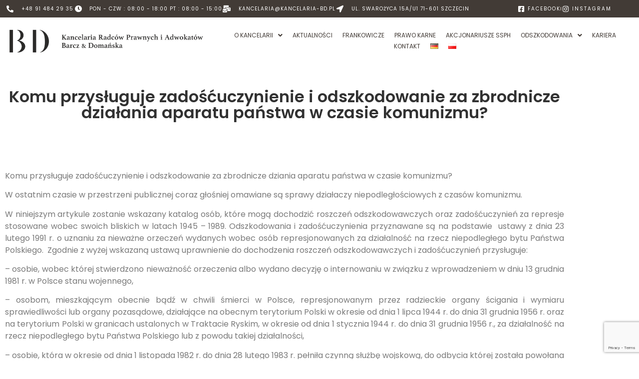

--- FILE ---
content_type: text/html; charset=UTF-8
request_url: https://kancelaria-bd.pl/komu-przysluguje-zadoscuczynienie-i-odszkodowanie-za-zbrodnicze-dzialania-aparatu-panstwa-w-czasie-komunizmu/
body_size: 17597
content:
<!DOCTYPE html>
<html lang="pl-PL">
<head>
	<meta charset="UTF-8" />
	<meta name="viewport" content="width=device-width, initial-scale=1" />
	<link rel="profile" href="http://gmpg.org/xfn/11" />
	<link rel="pingback" href="https://kancelaria-bd.pl/xmlrpc.php" />
	<meta name='robots' content='index, follow, max-image-preview:large, max-snippet:-1, max-video-preview:-1' />
<!-- Znacznik Google (gtag.js) tryb zgody dataLayer dodany przez Site Kit -->
<script id="google_gtagjs-js-consent-mode-data-layer">
window.dataLayer = window.dataLayer || [];function gtag(){dataLayer.push(arguments);}
gtag('consent', 'default', {"ad_personalization":"denied","ad_storage":"denied","ad_user_data":"denied","analytics_storage":"denied","functionality_storage":"denied","security_storage":"denied","personalization_storage":"denied","region":["AT","BE","BG","CH","CY","CZ","DE","DK","EE","ES","FI","FR","GB","GR","HR","HU","IE","IS","IT","LI","LT","LU","LV","MT","NL","NO","PL","PT","RO","SE","SI","SK"],"wait_for_update":500});
window._googlesitekitConsentCategoryMap = {"statistics":["analytics_storage"],"marketing":["ad_storage","ad_user_data","ad_personalization"],"functional":["functionality_storage","security_storage"],"preferences":["personalization_storage"]};
window._googlesitekitConsents = {"ad_personalization":"denied","ad_storage":"denied","ad_user_data":"denied","analytics_storage":"denied","functionality_storage":"denied","security_storage":"denied","personalization_storage":"denied","region":["AT","BE","BG","CH","CY","CZ","DE","DK","EE","ES","FI","FR","GB","GR","HR","HU","IE","IS","IT","LI","LT","LU","LV","MT","NL","NO","PL","PT","RO","SE","SI","SK"],"wait_for_update":500};
</script>
<!-- DataLayer trybu zgody na koniec znacznika Google (gtag.js) dodany przez Site Kit -->

	<!-- This site is optimized with the Yoast SEO plugin v26.8 - https://yoast.com/product/yoast-seo-wordpress/ -->
	<title>Komu przysługuje zadośćuczynienie i odszkodowanie za zbrodnicze działania aparatu państwa w czasie komunizmu? - BD Kancelaria Radców Prawnych i Adwokatów Barcz - Domańska</title>
	<link rel="canonical" href="https://kancelaria-bd.pl/komu-przysluguje-zadoscuczynienie-i-odszkodowanie-za-zbrodnicze-dzialania-aparatu-panstwa-w-czasie-komunizmu/" />
	<meta property="og:locale" content="pl_PL" />
	<meta property="og:type" content="article" />
	<meta property="og:title" content="Komu przysługuje zadośćuczynienie i odszkodowanie za zbrodnicze działania aparatu państwa w czasie komunizmu? - BD Kancelaria Radców Prawnych i Adwokatów Barcz - Domańska" />
	<meta property="og:description" content="Komu przysługuje zadośćuczynienie i odszkodowanie za zbrodnicze działania aparatu państwa w czasie komunizmu? Komu przysługuje zadośćuczynienie i odszkodowanie za zbrodnicze dziania aparatu państwa w czasie komunizmu? W ostatnim czasie w przestrzeni publicznej coraz głośniej omawiane są sprawy działaczy niepodległościowych z czasów komunizmu. W niniejszym artykule zostanie wskazany katalog osób, które mogą dochodzić roszczeń odszkodowawczych oraz [&hellip;]" />
	<meta property="og:url" content="https://kancelaria-bd.pl/komu-przysluguje-zadoscuczynienie-i-odszkodowanie-za-zbrodnicze-dzialania-aparatu-panstwa-w-czasie-komunizmu/" />
	<meta property="og:site_name" content="BD Kancelaria Radców Prawnych i Adwokatów Barcz - Domańska" />
	<meta property="article:publisher" content="https://www.facebook.com/Kancelaria.Barcz.Domanska/" />
	<meta property="article:published_time" content="2024-03-07T16:22:32+00:00" />
	<meta property="article:modified_time" content="2025-05-05T15:55:09+00:00" />
	<meta property="og:image" content="https://kancelaria-bd.pl/wp-content/uploads/2024/03/Komu-przysluguje-zadoscuczynienie-i-odszkodowanie-za-zbrodnicze-dziania-aparatu-panstwa-w-czasie-komunizmu_OK.png" />
	<meta property="og:image:width" content="940" />
	<meta property="og:image:height" content="788" />
	<meta property="og:image:type" content="image/png" />
	<meta name="author" content="max" />
	<meta name="twitter:card" content="summary_large_image" />
	<meta name="twitter:label1" content="Napisane przez" />
	<meta name="twitter:data1" content="max" />
	<meta name="twitter:label2" content="Szacowany czas czytania" />
	<meta name="twitter:data2" content="3 minuty" />
	<script type="application/ld+json" class="yoast-schema-graph">{"@context":"https://schema.org","@graph":[{"@type":"Article","@id":"https://kancelaria-bd.pl/komu-przysluguje-zadoscuczynienie-i-odszkodowanie-za-zbrodnicze-dzialania-aparatu-panstwa-w-czasie-komunizmu/#article","isPartOf":{"@id":"https://kancelaria-bd.pl/komu-przysluguje-zadoscuczynienie-i-odszkodowanie-za-zbrodnicze-dzialania-aparatu-panstwa-w-czasie-komunizmu/"},"author":{"name":"max","@id":"https://kancelaria-bd.pl/#/schema/person/53d33f07a39d5d48dde912e11a82ce20"},"headline":"Komu przysługuje zadośćuczynienie i odszkodowanie za zbrodnicze działania aparatu państwa w czasie komunizmu?","datePublished":"2024-03-07T16:22:32+00:00","dateModified":"2025-05-05T15:55:09+00:00","mainEntityOfPage":{"@id":"https://kancelaria-bd.pl/komu-przysluguje-zadoscuczynienie-i-odszkodowanie-za-zbrodnicze-dzialania-aparatu-panstwa-w-czasie-komunizmu/"},"wordCount":557,"commentCount":0,"publisher":{"@id":"https://kancelaria-bd.pl/#organization"},"image":{"@id":"https://kancelaria-bd.pl/komu-przysluguje-zadoscuczynienie-i-odszkodowanie-za-zbrodnicze-dzialania-aparatu-panstwa-w-czasie-komunizmu/#primaryimage"},"thumbnailUrl":"https://kancelaria-bd.pl/wp-content/uploads/2024/03/Komu-przysluguje-zadoscuczynienie-i-odszkodowanie-za-zbrodnicze-dziania-aparatu-panstwa-w-czasie-komunizmu_OK.png","articleSection":["Aktualności","Zbrodnie komunistyczne"],"inLanguage":"pl-PL","potentialAction":[{"@type":"CommentAction","name":"Comment","target":["https://kancelaria-bd.pl/komu-przysluguje-zadoscuczynienie-i-odszkodowanie-za-zbrodnicze-dzialania-aparatu-panstwa-w-czasie-komunizmu/#respond"]}]},{"@type":"WebPage","@id":"https://kancelaria-bd.pl/komu-przysluguje-zadoscuczynienie-i-odszkodowanie-za-zbrodnicze-dzialania-aparatu-panstwa-w-czasie-komunizmu/","url":"https://kancelaria-bd.pl/komu-przysluguje-zadoscuczynienie-i-odszkodowanie-za-zbrodnicze-dzialania-aparatu-panstwa-w-czasie-komunizmu/","name":"Komu przysługuje zadośćuczynienie i odszkodowanie za zbrodnicze działania aparatu państwa w czasie komunizmu? - BD Kancelaria Radców Prawnych i Adwokatów Barcz - Domańska","isPartOf":{"@id":"https://kancelaria-bd.pl/#website"},"primaryImageOfPage":{"@id":"https://kancelaria-bd.pl/komu-przysluguje-zadoscuczynienie-i-odszkodowanie-za-zbrodnicze-dzialania-aparatu-panstwa-w-czasie-komunizmu/#primaryimage"},"image":{"@id":"https://kancelaria-bd.pl/komu-przysluguje-zadoscuczynienie-i-odszkodowanie-za-zbrodnicze-dzialania-aparatu-panstwa-w-czasie-komunizmu/#primaryimage"},"thumbnailUrl":"https://kancelaria-bd.pl/wp-content/uploads/2024/03/Komu-przysluguje-zadoscuczynienie-i-odszkodowanie-za-zbrodnicze-dziania-aparatu-panstwa-w-czasie-komunizmu_OK.png","datePublished":"2024-03-07T16:22:32+00:00","dateModified":"2025-05-05T15:55:09+00:00","breadcrumb":{"@id":"https://kancelaria-bd.pl/komu-przysluguje-zadoscuczynienie-i-odszkodowanie-za-zbrodnicze-dzialania-aparatu-panstwa-w-czasie-komunizmu/#breadcrumb"},"inLanguage":"pl-PL","potentialAction":[{"@type":"ReadAction","target":["https://kancelaria-bd.pl/komu-przysluguje-zadoscuczynienie-i-odszkodowanie-za-zbrodnicze-dzialania-aparatu-panstwa-w-czasie-komunizmu/"]}]},{"@type":"ImageObject","inLanguage":"pl-PL","@id":"https://kancelaria-bd.pl/komu-przysluguje-zadoscuczynienie-i-odszkodowanie-za-zbrodnicze-dzialania-aparatu-panstwa-w-czasie-komunizmu/#primaryimage","url":"https://kancelaria-bd.pl/wp-content/uploads/2024/03/Komu-przysluguje-zadoscuczynienie-i-odszkodowanie-za-zbrodnicze-dziania-aparatu-panstwa-w-czasie-komunizmu_OK.png","contentUrl":"https://kancelaria-bd.pl/wp-content/uploads/2024/03/Komu-przysluguje-zadoscuczynienie-i-odszkodowanie-za-zbrodnicze-dziania-aparatu-panstwa-w-czasie-komunizmu_OK.png","width":940,"height":788},{"@type":"BreadcrumbList","@id":"https://kancelaria-bd.pl/komu-przysluguje-zadoscuczynienie-i-odszkodowanie-za-zbrodnicze-dzialania-aparatu-panstwa-w-czasie-komunizmu/#breadcrumb","itemListElement":[{"@type":"ListItem","position":1,"name":"Strona główna","item":"https://kancelaria-bd.pl/"},{"@type":"ListItem","position":2,"name":"Komu przysługuje zadośćuczynienie i odszkodowanie za zbrodnicze działania aparatu państwa w czasie komunizmu?"}]},{"@type":"WebSite","@id":"https://kancelaria-bd.pl/#website","url":"https://kancelaria-bd.pl/","name":"BD Kancelaria Radców Prawnych i Adwokatów Barcz - Domańska","description":"","publisher":{"@id":"https://kancelaria-bd.pl/#organization"},"alternateName":"Kancelaria Barcz Domańska","potentialAction":[{"@type":"SearchAction","target":{"@type":"EntryPoint","urlTemplate":"https://kancelaria-bd.pl/?s={search_term_string}"},"query-input":{"@type":"PropertyValueSpecification","valueRequired":true,"valueName":"search_term_string"}}],"inLanguage":"pl-PL"},{"@type":"Organization","@id":"https://kancelaria-bd.pl/#organization","name":"BD Kancelaria Radców Prawnych i Adwokatów Barcz - Domańska","alternateName":"Kancelaria Barcz Domańska","url":"https://kancelaria-bd.pl/","logo":{"@type":"ImageObject","inLanguage":"pl-PL","@id":"https://kancelaria-bd.pl/#/schema/logo/image/","url":"https://kancelaria-bd.pl/wp-content/uploads/2022/05/cropped-cropped-logo.png","contentUrl":"https://kancelaria-bd.pl/wp-content/uploads/2022/05/cropped-cropped-logo.png","width":512,"height":406,"caption":"BD Kancelaria Radców Prawnych i Adwokatów Barcz - Domańska"},"image":{"@id":"https://kancelaria-bd.pl/#/schema/logo/image/"},"sameAs":["https://www.facebook.com/Kancelaria.Barcz.Domanska/","https://pl.linkedin.com/in/piotr-barcz-2a3415147"]},{"@type":"Person","@id":"https://kancelaria-bd.pl/#/schema/person/53d33f07a39d5d48dde912e11a82ce20","name":"max","image":{"@type":"ImageObject","inLanguage":"pl-PL","@id":"https://kancelaria-bd.pl/#/schema/person/image/","url":"https://secure.gravatar.com/avatar/7ebc1b38a9076ce36aecad20cf411b31ac63dc6fd110f938e2b1b71749e4aad3?s=96&d=mm&r=g","contentUrl":"https://secure.gravatar.com/avatar/7ebc1b38a9076ce36aecad20cf411b31ac63dc6fd110f938e2b1b71749e4aad3?s=96&d=mm&r=g","caption":"max"},"url":"https://kancelaria-bd.pl/author/max/"}]}</script>
	<!-- / Yoast SEO plugin. -->


<link rel='dns-prefetch' href='//www.googletagmanager.com' />
<link rel="alternate" type="application/rss+xml" title="BD Kancelaria Radców Prawnych i Adwokatów Barcz - Domańska &raquo; Kanał z wpisami" href="https://kancelaria-bd.pl/feed/" />
<link rel="alternate" type="application/rss+xml" title="BD Kancelaria Radców Prawnych i Adwokatów Barcz - Domańska &raquo; Kanał z komentarzami" href="https://kancelaria-bd.pl/comments/feed/" />
<link rel="alternate" type="application/rss+xml" title="BD Kancelaria Radców Prawnych i Adwokatów Barcz - Domańska &raquo; Komu przysługuje zadośćuczynienie i odszkodowanie za zbrodnicze działania aparatu państwa w czasie komunizmu? Kanał z komentarzami" href="https://kancelaria-bd.pl/komu-przysluguje-zadoscuczynienie-i-odszkodowanie-za-zbrodnicze-dzialania-aparatu-panstwa-w-czasie-komunizmu/feed/" />
<link rel="alternate" title="oEmbed (JSON)" type="application/json+oembed" href="https://kancelaria-bd.pl/wp-json/oembed/1.0/embed?url=https%3A%2F%2Fkancelaria-bd.pl%2Fkomu-przysluguje-zadoscuczynienie-i-odszkodowanie-za-zbrodnicze-dzialania-aparatu-panstwa-w-czasie-komunizmu%2F&#038;lang=pl" />
<link rel="alternate" title="oEmbed (XML)" type="text/xml+oembed" href="https://kancelaria-bd.pl/wp-json/oembed/1.0/embed?url=https%3A%2F%2Fkancelaria-bd.pl%2Fkomu-przysluguje-zadoscuczynienie-i-odszkodowanie-za-zbrodnicze-dzialania-aparatu-panstwa-w-czasie-komunizmu%2F&#038;format=xml&#038;lang=pl" />
<style id='wp-img-auto-sizes-contain-inline-css'>
img:is([sizes=auto i],[sizes^="auto," i]){contain-intrinsic-size:3000px 1500px}
/*# sourceURL=wp-img-auto-sizes-contain-inline-css */
</style>

<link rel='stylesheet' id='hfe-widgets-style-css' href='https://kancelaria-bd.pl/wp-content/plugins/header-footer-elementor/inc/widgets-css/frontend.css?ver=1.6.13' media='all' />
<link rel='stylesheet' id='embedpress-css-css' href='https://kancelaria-bd.pl/wp-content/plugins/embedpress/assets/css/embedpress.css?ver=1768508439' media='all' />
<link rel='stylesheet' id='embedpress-blocks-style-css' href='https://kancelaria-bd.pl/wp-content/plugins/embedpress/assets/css/blocks.build.css?ver=1768508439' media='all' />
<link rel='stylesheet' id='embedpress-lazy-load-css-css' href='https://kancelaria-bd.pl/wp-content/plugins/embedpress/assets/css/lazy-load.css?ver=1768508439' media='all' />
<style id='wp-emoji-styles-inline-css'>

	img.wp-smiley, img.emoji {
		display: inline !important;
		border: none !important;
		box-shadow: none !important;
		height: 1em !important;
		width: 1em !important;
		margin: 0 0.07em !important;
		vertical-align: -0.1em !important;
		background: none !important;
		padding: 0 !important;
	}
/*# sourceURL=wp-emoji-styles-inline-css */
</style>
<link rel='stylesheet' id='wp-block-library-css' href='https://kancelaria-bd.pl/wp-includes/css/dist/block-library/style.min.css?ver=6.9' media='all' />
<style id='pdfemb-pdf-embedder-viewer-style-inline-css'>
.wp-block-pdfemb-pdf-embedder-viewer{max-width:none}

/*# sourceURL=https://kancelaria-bd.pl/wp-content/plugins/pdf-embedder/block/build/style-index.css */
</style>
<style id='global-styles-inline-css'>
:root{--wp--preset--aspect-ratio--square: 1;--wp--preset--aspect-ratio--4-3: 4/3;--wp--preset--aspect-ratio--3-4: 3/4;--wp--preset--aspect-ratio--3-2: 3/2;--wp--preset--aspect-ratio--2-3: 2/3;--wp--preset--aspect-ratio--16-9: 16/9;--wp--preset--aspect-ratio--9-16: 9/16;--wp--preset--color--black: #000000;--wp--preset--color--cyan-bluish-gray: #abb8c3;--wp--preset--color--white: #ffffff;--wp--preset--color--pale-pink: #f78da7;--wp--preset--color--vivid-red: #cf2e2e;--wp--preset--color--luminous-vivid-orange: #ff6900;--wp--preset--color--luminous-vivid-amber: #fcb900;--wp--preset--color--light-green-cyan: #7bdcb5;--wp--preset--color--vivid-green-cyan: #00d084;--wp--preset--color--pale-cyan-blue: #8ed1fc;--wp--preset--color--vivid-cyan-blue: #0693e3;--wp--preset--color--vivid-purple: #9b51e0;--wp--preset--gradient--vivid-cyan-blue-to-vivid-purple: linear-gradient(135deg,rgb(6,147,227) 0%,rgb(155,81,224) 100%);--wp--preset--gradient--light-green-cyan-to-vivid-green-cyan: linear-gradient(135deg,rgb(122,220,180) 0%,rgb(0,208,130) 100%);--wp--preset--gradient--luminous-vivid-amber-to-luminous-vivid-orange: linear-gradient(135deg,rgb(252,185,0) 0%,rgb(255,105,0) 100%);--wp--preset--gradient--luminous-vivid-orange-to-vivid-red: linear-gradient(135deg,rgb(255,105,0) 0%,rgb(207,46,46) 100%);--wp--preset--gradient--very-light-gray-to-cyan-bluish-gray: linear-gradient(135deg,rgb(238,238,238) 0%,rgb(169,184,195) 100%);--wp--preset--gradient--cool-to-warm-spectrum: linear-gradient(135deg,rgb(74,234,220) 0%,rgb(151,120,209) 20%,rgb(207,42,186) 40%,rgb(238,44,130) 60%,rgb(251,105,98) 80%,rgb(254,248,76) 100%);--wp--preset--gradient--blush-light-purple: linear-gradient(135deg,rgb(255,206,236) 0%,rgb(152,150,240) 100%);--wp--preset--gradient--blush-bordeaux: linear-gradient(135deg,rgb(254,205,165) 0%,rgb(254,45,45) 50%,rgb(107,0,62) 100%);--wp--preset--gradient--luminous-dusk: linear-gradient(135deg,rgb(255,203,112) 0%,rgb(199,81,192) 50%,rgb(65,88,208) 100%);--wp--preset--gradient--pale-ocean: linear-gradient(135deg,rgb(255,245,203) 0%,rgb(182,227,212) 50%,rgb(51,167,181) 100%);--wp--preset--gradient--electric-grass: linear-gradient(135deg,rgb(202,248,128) 0%,rgb(113,206,126) 100%);--wp--preset--gradient--midnight: linear-gradient(135deg,rgb(2,3,129) 0%,rgb(40,116,252) 100%);--wp--preset--font-size--small: 13px;--wp--preset--font-size--medium: 20px;--wp--preset--font-size--large: 36px;--wp--preset--font-size--x-large: 42px;--wp--preset--spacing--20: 0.44rem;--wp--preset--spacing--30: 0.67rem;--wp--preset--spacing--40: 1rem;--wp--preset--spacing--50: 1.5rem;--wp--preset--spacing--60: 2.25rem;--wp--preset--spacing--70: 3.38rem;--wp--preset--spacing--80: 5.06rem;--wp--preset--shadow--natural: 6px 6px 9px rgba(0, 0, 0, 0.2);--wp--preset--shadow--deep: 12px 12px 50px rgba(0, 0, 0, 0.4);--wp--preset--shadow--sharp: 6px 6px 0px rgba(0, 0, 0, 0.2);--wp--preset--shadow--outlined: 6px 6px 0px -3px rgb(255, 255, 255), 6px 6px rgb(0, 0, 0);--wp--preset--shadow--crisp: 6px 6px 0px rgb(0, 0, 0);}:root { --wp--style--global--content-size: 800px;--wp--style--global--wide-size: 1200px; }:where(body) { margin: 0; }.wp-site-blocks > .alignleft { float: left; margin-right: 2em; }.wp-site-blocks > .alignright { float: right; margin-left: 2em; }.wp-site-blocks > .aligncenter { justify-content: center; margin-left: auto; margin-right: auto; }:where(.wp-site-blocks) > * { margin-block-start: 24px; margin-block-end: 0; }:where(.wp-site-blocks) > :first-child { margin-block-start: 0; }:where(.wp-site-blocks) > :last-child { margin-block-end: 0; }:root { --wp--style--block-gap: 24px; }:root :where(.is-layout-flow) > :first-child{margin-block-start: 0;}:root :where(.is-layout-flow) > :last-child{margin-block-end: 0;}:root :where(.is-layout-flow) > *{margin-block-start: 24px;margin-block-end: 0;}:root :where(.is-layout-constrained) > :first-child{margin-block-start: 0;}:root :where(.is-layout-constrained) > :last-child{margin-block-end: 0;}:root :where(.is-layout-constrained) > *{margin-block-start: 24px;margin-block-end: 0;}:root :where(.is-layout-flex){gap: 24px;}:root :where(.is-layout-grid){gap: 24px;}.is-layout-flow > .alignleft{float: left;margin-inline-start: 0;margin-inline-end: 2em;}.is-layout-flow > .alignright{float: right;margin-inline-start: 2em;margin-inline-end: 0;}.is-layout-flow > .aligncenter{margin-left: auto !important;margin-right: auto !important;}.is-layout-constrained > .alignleft{float: left;margin-inline-start: 0;margin-inline-end: 2em;}.is-layout-constrained > .alignright{float: right;margin-inline-start: 2em;margin-inline-end: 0;}.is-layout-constrained > .aligncenter{margin-left: auto !important;margin-right: auto !important;}.is-layout-constrained > :where(:not(.alignleft):not(.alignright):not(.alignfull)){max-width: var(--wp--style--global--content-size);margin-left: auto !important;margin-right: auto !important;}.is-layout-constrained > .alignwide{max-width: var(--wp--style--global--wide-size);}body .is-layout-flex{display: flex;}.is-layout-flex{flex-wrap: wrap;align-items: center;}.is-layout-flex > :is(*, div){margin: 0;}body .is-layout-grid{display: grid;}.is-layout-grid > :is(*, div){margin: 0;}body{padding-top: 0px;padding-right: 0px;padding-bottom: 0px;padding-left: 0px;}a:where(:not(.wp-element-button)){text-decoration: underline;}:root :where(.wp-element-button, .wp-block-button__link){background-color: #32373c;border-width: 0;color: #fff;font-family: inherit;font-size: inherit;font-style: inherit;font-weight: inherit;letter-spacing: inherit;line-height: inherit;padding-top: calc(0.667em + 2px);padding-right: calc(1.333em + 2px);padding-bottom: calc(0.667em + 2px);padding-left: calc(1.333em + 2px);text-decoration: none;text-transform: inherit;}.has-black-color{color: var(--wp--preset--color--black) !important;}.has-cyan-bluish-gray-color{color: var(--wp--preset--color--cyan-bluish-gray) !important;}.has-white-color{color: var(--wp--preset--color--white) !important;}.has-pale-pink-color{color: var(--wp--preset--color--pale-pink) !important;}.has-vivid-red-color{color: var(--wp--preset--color--vivid-red) !important;}.has-luminous-vivid-orange-color{color: var(--wp--preset--color--luminous-vivid-orange) !important;}.has-luminous-vivid-amber-color{color: var(--wp--preset--color--luminous-vivid-amber) !important;}.has-light-green-cyan-color{color: var(--wp--preset--color--light-green-cyan) !important;}.has-vivid-green-cyan-color{color: var(--wp--preset--color--vivid-green-cyan) !important;}.has-pale-cyan-blue-color{color: var(--wp--preset--color--pale-cyan-blue) !important;}.has-vivid-cyan-blue-color{color: var(--wp--preset--color--vivid-cyan-blue) !important;}.has-vivid-purple-color{color: var(--wp--preset--color--vivid-purple) !important;}.has-black-background-color{background-color: var(--wp--preset--color--black) !important;}.has-cyan-bluish-gray-background-color{background-color: var(--wp--preset--color--cyan-bluish-gray) !important;}.has-white-background-color{background-color: var(--wp--preset--color--white) !important;}.has-pale-pink-background-color{background-color: var(--wp--preset--color--pale-pink) !important;}.has-vivid-red-background-color{background-color: var(--wp--preset--color--vivid-red) !important;}.has-luminous-vivid-orange-background-color{background-color: var(--wp--preset--color--luminous-vivid-orange) !important;}.has-luminous-vivid-amber-background-color{background-color: var(--wp--preset--color--luminous-vivid-amber) !important;}.has-light-green-cyan-background-color{background-color: var(--wp--preset--color--light-green-cyan) !important;}.has-vivid-green-cyan-background-color{background-color: var(--wp--preset--color--vivid-green-cyan) !important;}.has-pale-cyan-blue-background-color{background-color: var(--wp--preset--color--pale-cyan-blue) !important;}.has-vivid-cyan-blue-background-color{background-color: var(--wp--preset--color--vivid-cyan-blue) !important;}.has-vivid-purple-background-color{background-color: var(--wp--preset--color--vivid-purple) !important;}.has-black-border-color{border-color: var(--wp--preset--color--black) !important;}.has-cyan-bluish-gray-border-color{border-color: var(--wp--preset--color--cyan-bluish-gray) !important;}.has-white-border-color{border-color: var(--wp--preset--color--white) !important;}.has-pale-pink-border-color{border-color: var(--wp--preset--color--pale-pink) !important;}.has-vivid-red-border-color{border-color: var(--wp--preset--color--vivid-red) !important;}.has-luminous-vivid-orange-border-color{border-color: var(--wp--preset--color--luminous-vivid-orange) !important;}.has-luminous-vivid-amber-border-color{border-color: var(--wp--preset--color--luminous-vivid-amber) !important;}.has-light-green-cyan-border-color{border-color: var(--wp--preset--color--light-green-cyan) !important;}.has-vivid-green-cyan-border-color{border-color: var(--wp--preset--color--vivid-green-cyan) !important;}.has-pale-cyan-blue-border-color{border-color: var(--wp--preset--color--pale-cyan-blue) !important;}.has-vivid-cyan-blue-border-color{border-color: var(--wp--preset--color--vivid-cyan-blue) !important;}.has-vivid-purple-border-color{border-color: var(--wp--preset--color--vivid-purple) !important;}.has-vivid-cyan-blue-to-vivid-purple-gradient-background{background: var(--wp--preset--gradient--vivid-cyan-blue-to-vivid-purple) !important;}.has-light-green-cyan-to-vivid-green-cyan-gradient-background{background: var(--wp--preset--gradient--light-green-cyan-to-vivid-green-cyan) !important;}.has-luminous-vivid-amber-to-luminous-vivid-orange-gradient-background{background: var(--wp--preset--gradient--luminous-vivid-amber-to-luminous-vivid-orange) !important;}.has-luminous-vivid-orange-to-vivid-red-gradient-background{background: var(--wp--preset--gradient--luminous-vivid-orange-to-vivid-red) !important;}.has-very-light-gray-to-cyan-bluish-gray-gradient-background{background: var(--wp--preset--gradient--very-light-gray-to-cyan-bluish-gray) !important;}.has-cool-to-warm-spectrum-gradient-background{background: var(--wp--preset--gradient--cool-to-warm-spectrum) !important;}.has-blush-light-purple-gradient-background{background: var(--wp--preset--gradient--blush-light-purple) !important;}.has-blush-bordeaux-gradient-background{background: var(--wp--preset--gradient--blush-bordeaux) !important;}.has-luminous-dusk-gradient-background{background: var(--wp--preset--gradient--luminous-dusk) !important;}.has-pale-ocean-gradient-background{background: var(--wp--preset--gradient--pale-ocean) !important;}.has-electric-grass-gradient-background{background: var(--wp--preset--gradient--electric-grass) !important;}.has-midnight-gradient-background{background: var(--wp--preset--gradient--midnight) !important;}.has-small-font-size{font-size: var(--wp--preset--font-size--small) !important;}.has-medium-font-size{font-size: var(--wp--preset--font-size--medium) !important;}.has-large-font-size{font-size: var(--wp--preset--font-size--large) !important;}.has-x-large-font-size{font-size: var(--wp--preset--font-size--x-large) !important;}
:root :where(.wp-block-pullquote){font-size: 1.5em;line-height: 1.6;}
/*# sourceURL=global-styles-inline-css */
</style>
<link rel='stylesheet' id='contact-form-7-css' href='https://kancelaria-bd.pl/wp-content/plugins/contact-form-7/includes/css/styles.css?ver=6.1.4' media='all' />
<link rel='stylesheet' id='rt-fontawsome-css' href='https://kancelaria-bd.pl/wp-content/plugins/the-post-grid/assets/vendor/font-awesome/css/font-awesome.min.css?ver=7.8.8' media='all' />
<link rel='stylesheet' id='rt-tpg-block-css' href='https://kancelaria-bd.pl/wp-content/plugins/the-post-grid/assets/css/tpg-block.min.css?ver=7.8.8' media='all' />
<link rel='stylesheet' id='hfe-style-css' href='https://kancelaria-bd.pl/wp-content/plugins/header-footer-elementor/assets/css/header-footer-elementor.css?ver=1.6.13' media='all' />
<link rel='stylesheet' id='elementor-icons-css' href='https://kancelaria-bd.pl/wp-content/plugins/elementor/assets/lib/eicons/css/elementor-icons.min.css?ver=5.45.0' media='all' />
<link rel='stylesheet' id='elementor-frontend-css' href='https://kancelaria-bd.pl/wp-content/plugins/elementor/assets/css/frontend.min.css?ver=3.34.1' media='all' />
<link rel='stylesheet' id='elementor-post-7-css' href='https://kancelaria-bd.pl/wp-content/uploads/elementor/css/post-7.css?ver=1769251089' media='all' />
<link rel='stylesheet' id='widget-heading-css' href='https://kancelaria-bd.pl/wp-content/plugins/elementor/assets/css/widget-heading.min.css?ver=3.34.1' media='all' />
<link rel='stylesheet' id='elementor-post-6074-css' href='https://kancelaria-bd.pl/wp-content/uploads/elementor/css/post-6074.css?ver=1769256102' media='all' />
<link rel='stylesheet' id='elementor-post-127-css' href='https://kancelaria-bd.pl/wp-content/uploads/elementor/css/post-127.css?ver=1769251089' media='all' />
<link rel='stylesheet' id='elementor-post-139-css' href='https://kancelaria-bd.pl/wp-content/uploads/elementor/css/post-139.css?ver=1769251089' media='all' />
<link rel='stylesheet' id='hello-elementor-css' href='https://kancelaria-bd.pl/wp-content/themes/hello-elementor/assets/css/reset.css?ver=3.4.5' media='all' />
<link rel='stylesheet' id='hello-elementor-theme-style-css' href='https://kancelaria-bd.pl/wp-content/themes/hello-elementor/assets/css/theme.css?ver=3.4.5' media='all' />
<link rel='stylesheet' id='hello-elementor-header-footer-css' href='https://kancelaria-bd.pl/wp-content/themes/hello-elementor/assets/css/header-footer.css?ver=3.4.5' media='all' />
<link rel='stylesheet' id='eael-general-css' href='https://kancelaria-bd.pl/wp-content/plugins/essential-addons-for-elementor-lite/assets/front-end/css/view/general.min.css?ver=6.5.7' media='all' />
<link rel='stylesheet' id='elementor-gf-local-poppins-css' href='https://kancelaria-bd.pl/wp-content/uploads/elementor/google-fonts/css/poppins.css?ver=1742927892' media='all' />
<link rel='stylesheet' id='elementor-icons-shared-0-css' href='https://kancelaria-bd.pl/wp-content/plugins/elementor/assets/lib/font-awesome/css/fontawesome.min.css?ver=5.15.3' media='all' />
<link rel='stylesheet' id='elementor-icons-fa-solid-css' href='https://kancelaria-bd.pl/wp-content/plugins/elementor/assets/lib/font-awesome/css/solid.min.css?ver=5.15.3' media='all' />
<link rel='stylesheet' id='elementor-icons-fa-brands-css' href='https://kancelaria-bd.pl/wp-content/plugins/elementor/assets/lib/font-awesome/css/brands.min.css?ver=5.15.3' media='all' />
<link rel='stylesheet' id='elementor-icons-fa-regular-css' href='https://kancelaria-bd.pl/wp-content/plugins/elementor/assets/lib/font-awesome/css/regular.min.css?ver=5.15.3' media='all' />
<script src="https://kancelaria-bd.pl/wp-includes/js/jquery/jquery.min.js?ver=3.7.1" id="jquery-core-js"></script>
<script src="https://kancelaria-bd.pl/wp-includes/js/jquery/jquery-migrate.min.js?ver=3.4.1" id="jquery-migrate-js"></script>

<!-- Fragment znacznika Google (gtag.js) dodany przez Site Kit -->
<!-- Fragment Google Analytics dodany przez Site Kit -->
<!-- Fragment reklamy Google dodany przez Site Kit -->
<script src="https://www.googletagmanager.com/gtag/js?id=GT-NS83TT3" id="google_gtagjs-js" async></script>
<script id="google_gtagjs-js-after">
window.dataLayer = window.dataLayer || [];function gtag(){dataLayer.push(arguments);}
gtag("set","linker",{"domains":["kancelaria-bd.pl"]});
gtag("js", new Date());
gtag("set", "developer_id.dZTNiMT", true);
gtag("config", "GT-NS83TT3");
gtag("config", "AW-11208202931");
//# sourceURL=google_gtagjs-js-after
</script>
<link rel="https://api.w.org/" href="https://kancelaria-bd.pl/wp-json/" /><link rel="alternate" title="JSON" type="application/json" href="https://kancelaria-bd.pl/wp-json/wp/v2/posts/6074" /><link rel="EditURI" type="application/rsd+xml" title="RSD" href="https://kancelaria-bd.pl/xmlrpc.php?rsd" />
<meta name="generator" content="WordPress 6.9" />
<link rel='shortlink' href='https://kancelaria-bd.pl/?p=6074' />
<!-- start Simple Custom CSS and JS -->
<!-- Google tag (gtag.js) -->
<script async src="https://www.googletagmanager.com/gtag/js?id=AW-11208202931"></script>
<script>
  window.dataLayer = window.dataLayer || [];
  function gtag(){dataLayer.push(arguments);}
  gtag('js', new Date());

  gtag('config', 'AW-11208202931');
</script>
<!-- end Simple Custom CSS and JS -->
<meta name="generator" content="Site Kit by Google 1.170.0" />        <style>
            :root {
                --tpg-primary-color: #0d6efd;
                --tpg-secondary-color: #0654c4;
                --tpg-primary-light: #c4d0ff
            }

                        body .rt-tpg-container .rt-loading,
            body #bottom-script-loader .rt-ball-clip-rotate {
                color: #0367bf !important;
            }

                    </style>
		<meta name="generator" content="Elementor 3.34.1; features: additional_custom_breakpoints; settings: css_print_method-external, google_font-enabled, font_display-auto">
			<style>
				.e-con.e-parent:nth-of-type(n+4):not(.e-lazyloaded):not(.e-no-lazyload),
				.e-con.e-parent:nth-of-type(n+4):not(.e-lazyloaded):not(.e-no-lazyload) * {
					background-image: none !important;
				}
				@media screen and (max-height: 1024px) {
					.e-con.e-parent:nth-of-type(n+3):not(.e-lazyloaded):not(.e-no-lazyload),
					.e-con.e-parent:nth-of-type(n+3):not(.e-lazyloaded):not(.e-no-lazyload) * {
						background-image: none !important;
					}
				}
				@media screen and (max-height: 640px) {
					.e-con.e-parent:nth-of-type(n+2):not(.e-lazyloaded):not(.e-no-lazyload),
					.e-con.e-parent:nth-of-type(n+2):not(.e-lazyloaded):not(.e-no-lazyload) * {
						background-image: none !important;
					}
				}
			</style>
			<link rel="icon" href="https://kancelaria-bd.pl/wp-content/uploads/2022/05/cropped-cropped-logo-1-32x32.png" sizes="32x32" />
<link rel="icon" href="https://kancelaria-bd.pl/wp-content/uploads/2022/05/cropped-cropped-logo-1-192x192.png" sizes="192x192" />
<link rel="apple-touch-icon" href="https://kancelaria-bd.pl/wp-content/uploads/2022/05/cropped-cropped-logo-1-180x180.png" />
<meta name="msapplication-TileImage" content="https://kancelaria-bd.pl/wp-content/uploads/2022/05/cropped-cropped-logo-1-270x270.png" />
		<style id="wp-custom-css">
			[type=button], [type=submit], button {
    display: inline-block;
    font-weight: 400;
    color: #c36;
    text-align: center;
    white-space: nowrap;
    user-select: none;
    background-color: transparent;
    border: 0px solid #c36;
    padding: 0.5rem 1rem;
    font-size: 1rem;
    border-radius: 3px;
    transition: all .3s;
}
overflow-y: hidden;		</style>
		</head>

<body class="wp-singular post-template-default single single-post postid-6074 single-format-standard wp-custom-logo wp-embed-responsive wp-theme-hello-elementor rttpg rttpg-7.8.8 radius-frontend rttpg-body-wrap ehf-header ehf-footer ehf-template-hello-elementor ehf-stylesheet-hello-elementor hello-elementor-default elementor-default elementor-template-full-width elementor-kit-7 elementor-page elementor-page-6074">
<div id="page" class="hfeed site">

		<header id="masthead" itemscope="itemscope" itemtype="https://schema.org/WPHeader">
			<p class="main-title bhf-hidden" itemprop="headline"><a href="https://kancelaria-bd.pl" title="BD Kancelaria Radców Prawnych i Adwokatów Barcz &#8211; Domańska" rel="home">BD Kancelaria Radców Prawnych i Adwokatów Barcz &#8211; Domańska</a></p>
					<div data-elementor-type="wp-post" data-elementor-id="127" class="elementor elementor-127">
						<section class="elementor-section elementor-top-section elementor-element elementor-element-44519fa2 elementor-section-content-middle elementor-section-boxed elementor-section-height-default elementor-section-height-default" data-id="44519fa2" data-element_type="section" data-settings="{&quot;background_background&quot;:&quot;classic&quot;}">
						<div class="elementor-container elementor-column-gap-default">
					<div class="elementor-column elementor-col-50 elementor-top-column elementor-element elementor-element-6d3d3ffe" data-id="6d3d3ffe" data-element_type="column">
			<div class="elementor-widget-wrap elementor-element-populated">
						<div class="elementor-element elementor-element-6c99d379 elementor-icon-list--layout-inline elementor-list-item-link-full_width elementor-widget elementor-widget-icon-list" data-id="6c99d379" data-element_type="widget" data-widget_type="icon-list.default">
				<div class="elementor-widget-container">
							<ul class="elementor-icon-list-items elementor-inline-items">
							<li class="elementor-icon-list-item elementor-inline-item">
											<a href="tel:+48914842935">

												<span class="elementor-icon-list-icon">
							<i aria-hidden="true" class="fas fa-phone-alt"></i>						</span>
										<span class="elementor-icon-list-text">+48 91 484 29 35</span>
											</a>
									</li>
								<li class="elementor-icon-list-item elementor-inline-item">
											<span class="elementor-icon-list-icon">
							<i aria-hidden="true" class="fas fa-clock"></i>						</span>
										<span class="elementor-icon-list-text">Pon - Czw : 08:00 - 18:00 Pt : 08:00 - 15:00</span>
									</li>
								<li class="elementor-icon-list-item elementor-inline-item">
											<a href="mailto:kancelaria@kancelaria-bd.pl">

												<span class="elementor-icon-list-icon">
							<i aria-hidden="true" class="fas fa-mail-bulk"></i>						</span>
										<span class="elementor-icon-list-text">kancelaria@kancelaria-bd.pl</span>
											</a>
									</li>
								<li class="elementor-icon-list-item elementor-inline-item">
											<a href="https://www.google.com/maps/place/BD+Kancelaria+Radc%C3%B3w+Prawnych+i+Adwokat%C3%B3w+Barcz+%E2%80%93+Doma%C5%84ska/@53.4339168,14.5684813,21z/data=!4m6!3m5!1s0x47aa0973512291bf:0x6cb61e9c83475337!8m2!3d53.433923!4d14.5684212!16s%2Fg%2F11c6rgws2n?hl=pl-PL&#038;entry=ttu" target="_blank">

												<span class="elementor-icon-list-icon">
							<i aria-hidden="true" class="fas fa-location-arrow"></i>						</span>
										<span class="elementor-icon-list-text">ul. Swarożyca 15a/U1 71-601 Szczecin</span>
											</a>
									</li>
						</ul>
						</div>
				</div>
					</div>
		</div>
				<div class="elementor-column elementor-col-50 elementor-top-column elementor-element elementor-element-728e6c55" data-id="728e6c55" data-element_type="column">
			<div class="elementor-widget-wrap elementor-element-populated">
						<div class="elementor-element elementor-element-10ec5d11 elementor-icon-list--layout-inline elementor-align-end elementor-list-item-link-full_width elementor-widget elementor-widget-icon-list" data-id="10ec5d11" data-element_type="widget" data-widget_type="icon-list.default">
				<div class="elementor-widget-container">
							<ul class="elementor-icon-list-items elementor-inline-items">
							<li class="elementor-icon-list-item elementor-inline-item">
											<a href="https://www.facebook.com/Kancelaria.Barcz.Domanska/">

												<span class="elementor-icon-list-icon">
							<i aria-hidden="true" class="fab fa-facebook-square"></i>						</span>
										<span class="elementor-icon-list-text">facebook</span>
											</a>
									</li>
								<li class="elementor-icon-list-item elementor-inline-item">
											<a href="https://www.instagram.com/bd_kancelaria/">

												<span class="elementor-icon-list-icon">
							<i aria-hidden="true" class="fab fa-instagram"></i>						</span>
										<span class="elementor-icon-list-text">Instagram</span>
											</a>
									</li>
						</ul>
						</div>
				</div>
					</div>
		</div>
					</div>
		</section>
				<section class="elementor-section elementor-top-section elementor-element elementor-element-4a81a622 elementor-section-content-middle elementor-hidden-tablet elementor-hidden-phone elementor-section-boxed elementor-section-height-default elementor-section-height-default" data-id="4a81a622" data-element_type="section" data-settings="{&quot;background_background&quot;:&quot;classic&quot;}">
						<div class="elementor-container elementor-column-gap-default">
					<div class="elementor-column elementor-col-50 elementor-top-column elementor-element elementor-element-6306d02f elementor-hidden-tablet elementor-hidden-mobile" data-id="6306d02f" data-element_type="column">
			<div class="elementor-widget-wrap elementor-element-populated">
						<div class="elementor-element elementor-element-2a2dd42b elementor-hidden-tablet elementor-hidden-mobile elementor-widget elementor-widget-image" data-id="2a2dd42b" data-element_type="widget" data-widget_type="image.default">
				<div class="elementor-widget-container">
																<a href="https://kancelaria-bd.pl/">
							<img width="800" height="149" src="https://kancelaria-bd.pl/wp-content/uploads/2025/01/Logotyp_KBD_MOD_small.png" class="attachment-large size-large wp-image-7493" alt="" srcset="https://kancelaria-bd.pl/wp-content/uploads/2025/01/Logotyp_KBD_MOD_small.png 800w, https://kancelaria-bd.pl/wp-content/uploads/2025/01/Logotyp_KBD_MOD_small-300x56.png 300w, https://kancelaria-bd.pl/wp-content/uploads/2025/01/Logotyp_KBD_MOD_small-768x143.png 768w" sizes="(max-width: 800px) 100vw, 800px" />								</a>
															</div>
				</div>
					</div>
		</div>
				<div class="elementor-column elementor-col-50 elementor-top-column elementor-element elementor-element-32b9478" data-id="32b9478" data-element_type="column">
			<div class="elementor-widget-wrap elementor-element-populated">
						<div class="elementor-element elementor-element-a5d579c hfe-submenu-animation-slide_up hfe-nav-menu__align-center elementor-hidden-tablet elementor-hidden-mobile hfe-submenu-icon-arrow hfe-link-redirect-child hfe-nav-menu__breakpoint-tablet elementor-widget elementor-widget-navigation-menu" data-id="a5d579c" data-element_type="widget" data-settings="{&quot;padding_horizontal_menu_item&quot;:{&quot;unit&quot;:&quot;px&quot;,&quot;size&quot;:10,&quot;sizes&quot;:[]},&quot;padding_vertical_menu_item&quot;:{&quot;unit&quot;:&quot;px&quot;,&quot;size&quot;:5,&quot;sizes&quot;:[]},&quot;menu_space_between&quot;:{&quot;unit&quot;:&quot;px&quot;,&quot;size&quot;:0,&quot;sizes&quot;:[]},&quot;menu_row_space&quot;:{&quot;unit&quot;:&quot;px&quot;,&quot;size&quot;:0,&quot;sizes&quot;:[]},&quot;padding_horizontal_menu_item_tablet&quot;:{&quot;unit&quot;:&quot;px&quot;,&quot;size&quot;:&quot;&quot;,&quot;sizes&quot;:[]},&quot;padding_horizontal_menu_item_mobile&quot;:{&quot;unit&quot;:&quot;px&quot;,&quot;size&quot;:&quot;&quot;,&quot;sizes&quot;:[]},&quot;padding_vertical_menu_item_tablet&quot;:{&quot;unit&quot;:&quot;px&quot;,&quot;size&quot;:&quot;&quot;,&quot;sizes&quot;:[]},&quot;padding_vertical_menu_item_mobile&quot;:{&quot;unit&quot;:&quot;px&quot;,&quot;size&quot;:&quot;&quot;,&quot;sizes&quot;:[]},&quot;menu_space_between_tablet&quot;:{&quot;unit&quot;:&quot;px&quot;,&quot;size&quot;:&quot;&quot;,&quot;sizes&quot;:[]},&quot;menu_space_between_mobile&quot;:{&quot;unit&quot;:&quot;px&quot;,&quot;size&quot;:&quot;&quot;,&quot;sizes&quot;:[]},&quot;menu_row_space_tablet&quot;:{&quot;unit&quot;:&quot;px&quot;,&quot;size&quot;:&quot;&quot;,&quot;sizes&quot;:[]},&quot;menu_row_space_mobile&quot;:{&quot;unit&quot;:&quot;px&quot;,&quot;size&quot;:&quot;&quot;,&quot;sizes&quot;:[]},&quot;dropdown_border_radius&quot;:{&quot;unit&quot;:&quot;px&quot;,&quot;top&quot;:&quot;&quot;,&quot;right&quot;:&quot;&quot;,&quot;bottom&quot;:&quot;&quot;,&quot;left&quot;:&quot;&quot;,&quot;isLinked&quot;:true},&quot;dropdown_border_radius_tablet&quot;:{&quot;unit&quot;:&quot;px&quot;,&quot;top&quot;:&quot;&quot;,&quot;right&quot;:&quot;&quot;,&quot;bottom&quot;:&quot;&quot;,&quot;left&quot;:&quot;&quot;,&quot;isLinked&quot;:true},&quot;dropdown_border_radius_mobile&quot;:{&quot;unit&quot;:&quot;px&quot;,&quot;top&quot;:&quot;&quot;,&quot;right&quot;:&quot;&quot;,&quot;bottom&quot;:&quot;&quot;,&quot;left&quot;:&quot;&quot;,&quot;isLinked&quot;:true},&quot;width_dropdown_item&quot;:{&quot;unit&quot;:&quot;px&quot;,&quot;size&quot;:&quot;220&quot;,&quot;sizes&quot;:[]},&quot;width_dropdown_item_tablet&quot;:{&quot;unit&quot;:&quot;px&quot;,&quot;size&quot;:&quot;&quot;,&quot;sizes&quot;:[]},&quot;width_dropdown_item_mobile&quot;:{&quot;unit&quot;:&quot;px&quot;,&quot;size&quot;:&quot;&quot;,&quot;sizes&quot;:[]},&quot;padding_horizontal_dropdown_item&quot;:{&quot;unit&quot;:&quot;px&quot;,&quot;size&quot;:&quot;&quot;,&quot;sizes&quot;:[]},&quot;padding_horizontal_dropdown_item_tablet&quot;:{&quot;unit&quot;:&quot;px&quot;,&quot;size&quot;:&quot;&quot;,&quot;sizes&quot;:[]},&quot;padding_horizontal_dropdown_item_mobile&quot;:{&quot;unit&quot;:&quot;px&quot;,&quot;size&quot;:&quot;&quot;,&quot;sizes&quot;:[]},&quot;padding_vertical_dropdown_item&quot;:{&quot;unit&quot;:&quot;px&quot;,&quot;size&quot;:15,&quot;sizes&quot;:[]},&quot;padding_vertical_dropdown_item_tablet&quot;:{&quot;unit&quot;:&quot;px&quot;,&quot;size&quot;:&quot;&quot;,&quot;sizes&quot;:[]},&quot;padding_vertical_dropdown_item_mobile&quot;:{&quot;unit&quot;:&quot;px&quot;,&quot;size&quot;:&quot;&quot;,&quot;sizes&quot;:[]},&quot;distance_from_menu&quot;:{&quot;unit&quot;:&quot;px&quot;,&quot;size&quot;:&quot;&quot;,&quot;sizes&quot;:[]},&quot;distance_from_menu_tablet&quot;:{&quot;unit&quot;:&quot;px&quot;,&quot;size&quot;:&quot;&quot;,&quot;sizes&quot;:[]},&quot;distance_from_menu_mobile&quot;:{&quot;unit&quot;:&quot;px&quot;,&quot;size&quot;:&quot;&quot;,&quot;sizes&quot;:[]},&quot;toggle_size&quot;:{&quot;unit&quot;:&quot;px&quot;,&quot;size&quot;:&quot;&quot;,&quot;sizes&quot;:[]},&quot;toggle_size_tablet&quot;:{&quot;unit&quot;:&quot;px&quot;,&quot;size&quot;:&quot;&quot;,&quot;sizes&quot;:[]},&quot;toggle_size_mobile&quot;:{&quot;unit&quot;:&quot;px&quot;,&quot;size&quot;:&quot;&quot;,&quot;sizes&quot;:[]},&quot;toggle_border_width&quot;:{&quot;unit&quot;:&quot;px&quot;,&quot;size&quot;:&quot;&quot;,&quot;sizes&quot;:[]},&quot;toggle_border_width_tablet&quot;:{&quot;unit&quot;:&quot;px&quot;,&quot;size&quot;:&quot;&quot;,&quot;sizes&quot;:[]},&quot;toggle_border_width_mobile&quot;:{&quot;unit&quot;:&quot;px&quot;,&quot;size&quot;:&quot;&quot;,&quot;sizes&quot;:[]},&quot;toggle_border_radius&quot;:{&quot;unit&quot;:&quot;px&quot;,&quot;size&quot;:&quot;&quot;,&quot;sizes&quot;:[]},&quot;toggle_border_radius_tablet&quot;:{&quot;unit&quot;:&quot;px&quot;,&quot;size&quot;:&quot;&quot;,&quot;sizes&quot;:[]},&quot;toggle_border_radius_mobile&quot;:{&quot;unit&quot;:&quot;px&quot;,&quot;size&quot;:&quot;&quot;,&quot;sizes&quot;:[]}}" data-widget_type="navigation-menu.default">
				<div class="elementor-widget-container">
								<div class="hfe-nav-menu hfe-layout-horizontal hfe-nav-menu-layout horizontal hfe-pointer__none" data-layout="horizontal">
				<div class="hfe-nav-menu__toggle elementor-clickable">
					<div class="hfe-nav-menu-icon">
						<i aria-hidden="true" tabindex="0" class="fas fa-align-justify"></i>					</div>
				</div>
				<nav class="hfe-nav-menu__layout-horizontal hfe-nav-menu__submenu-arrow" data-toggle-icon="&lt;i aria-hidden=&quot;true&quot; tabindex=&quot;0&quot; class=&quot;fas fa-align-justify&quot;&gt;&lt;/i&gt;" data-close-icon="&lt;i aria-hidden=&quot;true&quot; tabindex=&quot;0&quot; class=&quot;far fa-window-close&quot;&gt;&lt;/i&gt;" data-full-width="yes"><ul id="menu-1-a5d579c" class="hfe-nav-menu"><li id="menu-item-167" class="menu-item menu-item-type-post_type menu-item-object-page menu-item-has-children parent hfe-has-submenu hfe-creative-menu"><div class="hfe-has-submenu-container"><a href="https://kancelaria-bd.pl/o-kancelarii/" class = "hfe-menu-item">O Kancelarii<span class='hfe-menu-toggle sub-arrow hfe-menu-child-0'><i class='fa'></i></span></a></div>
<ul class="sub-menu">
	<li id="menu-item-1631" class="menu-item menu-item-type-post_type menu-item-object-page hfe-creative-menu"><a href="https://kancelaria-bd.pl/o-kancelarii/" class = "hfe-sub-menu-item">O Kancelarii</a></li>
	<li id="menu-item-1630" class="menu-item menu-item-type-post_type menu-item-object-page hfe-creative-menu"><a href="https://kancelaria-bd.pl/nasz-zespol/" class = "hfe-sub-menu-item">Nasz Zespół</a></li>
	<li id="menu-item-1626" class="menu-item menu-item-type-post_type menu-item-object-page hfe-creative-menu"><a href="https://kancelaria-bd.pl/klient-biznesowy/" class = "hfe-sub-menu-item">Klient biznesowy</a></li>
	<li id="menu-item-1627" class="menu-item menu-item-type-post_type menu-item-object-page hfe-creative-menu"><a href="https://kancelaria-bd.pl/klient-indywidualny/" class = "hfe-sub-menu-item">Klient indywidualny</a></li>
	<li id="menu-item-1628" class="menu-item menu-item-type-post_type menu-item-object-page hfe-creative-menu"><a href="https://kancelaria-bd.pl/spoldzielnie-i-wspolnoty-mieszkaniowe/" class = "hfe-sub-menu-item">Spółdzielnie i wspólnoty mieszkaniowe</a></li>
	<li id="menu-item-1629" class="menu-item menu-item-type-post_type menu-item-object-page hfe-creative-menu"><a href="https://kancelaria-bd.pl/szkolenia/" class = "hfe-sub-menu-item">Szkolenia</a></li>
</ul>
</li>
<li id="menu-item-2324" class="menu-item menu-item-type-post_type menu-item-object-page parent hfe-creative-menu"><a href="https://kancelaria-bd.pl/aktualnosci-2/" class = "hfe-menu-item">Aktualności</a></li>
<li id="menu-item-2465" class="menu-item menu-item-type-post_type menu-item-object-page parent hfe-creative-menu"><a href="https://kancelaria-bd.pl/frankowicze/" class = "hfe-menu-item">Frankowicze</a></li>
<li id="menu-item-7225" class="menu-item menu-item-type-post_type menu-item-object-page parent hfe-creative-menu"><a href="https://kancelaria-bd.pl/prawo-karne/" class = "hfe-menu-item">Prawo karne</a></li>
<li id="menu-item-2329" class="menu-item menu-item-type-post_type menu-item-object-page parent hfe-creative-menu"><a href="https://kancelaria-bd.pl/akcjonariusze-sshp/" class = "hfe-menu-item">Akcjonariusze SSPH</a></li>
<li id="menu-item-7839" class="menu-item menu-item-type-post_type menu-item-object-page menu-item-has-children parent hfe-has-submenu hfe-creative-menu"><div class="hfe-has-submenu-container"><a href="https://kancelaria-bd.pl/odszkodowania/" class = "hfe-menu-item">Odszkodowania<span class='hfe-menu-toggle sub-arrow hfe-menu-child-0'><i class='fa'></i></span></a></div>
<ul class="sub-menu">
	<li id="menu-item-7811" class="menu-item menu-item-type-post_type menu-item-object-page hfe-creative-menu"><a href="https://kancelaria-bd.pl/zbrodnie/" class = "hfe-sub-menu-item">Zbrodnie komunistyczne</a></li>
</ul>
</li>
<li id="menu-item-1624" class="menu-item menu-item-type-post_type menu-item-object-page parent hfe-creative-menu"><a href="https://kancelaria-bd.pl/kariera/" class = "hfe-menu-item">Kariera</a></li>
<li id="menu-item-166" class="menu-item menu-item-type-post_type menu-item-object-page parent hfe-creative-menu"><a href="https://kancelaria-bd.pl/kontakt/" class = "hfe-menu-item">Kontakt</a></li>
<li id="menu-item-1188-de" class="lang-item lang-item-109 lang-item-de no-translation lang-item-first menu-item menu-item-type-custom menu-item-object-custom parent hfe-creative-menu"><a href="https://kancelaria-bd.pl/de/home-2/" class = "hfe-menu-item"><img src="[data-uri]" alt="Deutsch" width="16" height="11" style="width: 16px; height: 11px;" /></a></li>
<li id="menu-item-1188-pl" class="lang-item lang-item-121 lang-item-pl current-lang menu-item menu-item-type-custom menu-item-object-custom menu-item-home parent hfe-creative-menu"><a href="https://kancelaria-bd.pl/" class = "hfe-menu-item"><img src="[data-uri]" alt="Polski" width="16" height="11" style="width: 16px; height: 11px;" /></a></li>
</ul></nav>              
			</div>
							</div>
				</div>
					</div>
		</div>
					</div>
		</section>
				<section class="elementor-section elementor-top-section elementor-element elementor-element-48f073a0 elementor-section-content-middle elementor-hidden-desktop elementor-section-boxed elementor-section-height-default elementor-section-height-default" data-id="48f073a0" data-element_type="section" data-settings="{&quot;background_background&quot;:&quot;classic&quot;}">
						<div class="elementor-container elementor-column-gap-default">
					<div class="elementor-column elementor-col-50 elementor-top-column elementor-element elementor-element-66b5cba9" data-id="66b5cba9" data-element_type="column">
			<div class="elementor-widget-wrap elementor-element-populated">
						<div class="elementor-element elementor-element-365191cd elementor-widget elementor-widget-image" data-id="365191cd" data-element_type="widget" data-widget_type="image.default">
				<div class="elementor-widget-container">
																<a href="https://kancelaria-bd.pl/">
							<img width="800" height="149" src="https://kancelaria-bd.pl/wp-content/uploads/2025/01/Logotyp_KBD_MOD_small.png" class="attachment-full size-full wp-image-7493" alt="" srcset="https://kancelaria-bd.pl/wp-content/uploads/2025/01/Logotyp_KBD_MOD_small.png 800w, https://kancelaria-bd.pl/wp-content/uploads/2025/01/Logotyp_KBD_MOD_small-300x56.png 300w, https://kancelaria-bd.pl/wp-content/uploads/2025/01/Logotyp_KBD_MOD_small-768x143.png 768w" sizes="(max-width: 800px) 100vw, 800px" />								</a>
															</div>
				</div>
					</div>
		</div>
				<div class="elementor-column elementor-col-50 elementor-top-column elementor-element elementor-element-bd3787f" data-id="bd3787f" data-element_type="column">
			<div class="elementor-widget-wrap elementor-element-populated">
						<div class="elementor-element elementor-element-b62274a hfe-menu-item-space-between hfe-menu-item-space-between hfe-menu-item-space-between hfe-submenu-icon-arrow hfe-link-redirect-child elementor-widget elementor-widget-navigation-menu" data-id="b62274a" data-element_type="widget" data-settings="{&quot;hamburger_align_mobile&quot;:&quot;right&quot;,&quot;hamburger_menu_align_mobile&quot;:&quot;space-between&quot;,&quot;hamburger_align_tablet&quot;:&quot;right&quot;,&quot;hamburger_menu_align_tablet&quot;:&quot;space-between&quot;,&quot;hamburger_align&quot;:&quot;center&quot;,&quot;hamburger_menu_align&quot;:&quot;space-between&quot;,&quot;width_flyout_menu_item&quot;:{&quot;unit&quot;:&quot;px&quot;,&quot;size&quot;:300,&quot;sizes&quot;:[]},&quot;width_flyout_menu_item_tablet&quot;:{&quot;unit&quot;:&quot;px&quot;,&quot;size&quot;:&quot;&quot;,&quot;sizes&quot;:[]},&quot;width_flyout_menu_item_mobile&quot;:{&quot;unit&quot;:&quot;px&quot;,&quot;size&quot;:&quot;&quot;,&quot;sizes&quot;:[]},&quot;padding_flyout_menu_item&quot;:{&quot;unit&quot;:&quot;px&quot;,&quot;size&quot;:30,&quot;sizes&quot;:[]},&quot;padding_flyout_menu_item_tablet&quot;:{&quot;unit&quot;:&quot;px&quot;,&quot;size&quot;:&quot;&quot;,&quot;sizes&quot;:[]},&quot;padding_flyout_menu_item_mobile&quot;:{&quot;unit&quot;:&quot;px&quot;,&quot;size&quot;:&quot;&quot;,&quot;sizes&quot;:[]},&quot;padding_horizontal_menu_item&quot;:{&quot;unit&quot;:&quot;px&quot;,&quot;size&quot;:15,&quot;sizes&quot;:[]},&quot;padding_horizontal_menu_item_tablet&quot;:{&quot;unit&quot;:&quot;px&quot;,&quot;size&quot;:&quot;&quot;,&quot;sizes&quot;:[]},&quot;padding_horizontal_menu_item_mobile&quot;:{&quot;unit&quot;:&quot;px&quot;,&quot;size&quot;:&quot;&quot;,&quot;sizes&quot;:[]},&quot;padding_vertical_menu_item&quot;:{&quot;unit&quot;:&quot;px&quot;,&quot;size&quot;:15,&quot;sizes&quot;:[]},&quot;padding_vertical_menu_item_tablet&quot;:{&quot;unit&quot;:&quot;px&quot;,&quot;size&quot;:&quot;&quot;,&quot;sizes&quot;:[]},&quot;padding_vertical_menu_item_mobile&quot;:{&quot;unit&quot;:&quot;px&quot;,&quot;size&quot;:&quot;&quot;,&quot;sizes&quot;:[]},&quot;menu_space_between&quot;:{&quot;unit&quot;:&quot;px&quot;,&quot;size&quot;:&quot;&quot;,&quot;sizes&quot;:[]},&quot;menu_space_between_tablet&quot;:{&quot;unit&quot;:&quot;px&quot;,&quot;size&quot;:&quot;&quot;,&quot;sizes&quot;:[]},&quot;menu_space_between_mobile&quot;:{&quot;unit&quot;:&quot;px&quot;,&quot;size&quot;:&quot;&quot;,&quot;sizes&quot;:[]},&quot;menu_top_space&quot;:{&quot;unit&quot;:&quot;px&quot;,&quot;size&quot;:&quot;&quot;,&quot;sizes&quot;:[]},&quot;menu_top_space_tablet&quot;:{&quot;unit&quot;:&quot;px&quot;,&quot;size&quot;:&quot;&quot;,&quot;sizes&quot;:[]},&quot;menu_top_space_mobile&quot;:{&quot;unit&quot;:&quot;px&quot;,&quot;size&quot;:&quot;&quot;,&quot;sizes&quot;:[]},&quot;dropdown_border_radius&quot;:{&quot;unit&quot;:&quot;px&quot;,&quot;top&quot;:&quot;&quot;,&quot;right&quot;:&quot;&quot;,&quot;bottom&quot;:&quot;&quot;,&quot;left&quot;:&quot;&quot;,&quot;isLinked&quot;:true},&quot;dropdown_border_radius_tablet&quot;:{&quot;unit&quot;:&quot;px&quot;,&quot;top&quot;:&quot;&quot;,&quot;right&quot;:&quot;&quot;,&quot;bottom&quot;:&quot;&quot;,&quot;left&quot;:&quot;&quot;,&quot;isLinked&quot;:true},&quot;dropdown_border_radius_mobile&quot;:{&quot;unit&quot;:&quot;px&quot;,&quot;top&quot;:&quot;&quot;,&quot;right&quot;:&quot;&quot;,&quot;bottom&quot;:&quot;&quot;,&quot;left&quot;:&quot;&quot;,&quot;isLinked&quot;:true},&quot;padding_horizontal_dropdown_item&quot;:{&quot;unit&quot;:&quot;px&quot;,&quot;size&quot;:&quot;&quot;,&quot;sizes&quot;:[]},&quot;padding_horizontal_dropdown_item_tablet&quot;:{&quot;unit&quot;:&quot;px&quot;,&quot;size&quot;:&quot;&quot;,&quot;sizes&quot;:[]},&quot;padding_horizontal_dropdown_item_mobile&quot;:{&quot;unit&quot;:&quot;px&quot;,&quot;size&quot;:&quot;&quot;,&quot;sizes&quot;:[]},&quot;padding_vertical_dropdown_item&quot;:{&quot;unit&quot;:&quot;px&quot;,&quot;size&quot;:15,&quot;sizes&quot;:[]},&quot;padding_vertical_dropdown_item_tablet&quot;:{&quot;unit&quot;:&quot;px&quot;,&quot;size&quot;:&quot;&quot;,&quot;sizes&quot;:[]},&quot;padding_vertical_dropdown_item_mobile&quot;:{&quot;unit&quot;:&quot;px&quot;,&quot;size&quot;:&quot;&quot;,&quot;sizes&quot;:[]},&quot;toggle_size&quot;:{&quot;unit&quot;:&quot;px&quot;,&quot;size&quot;:&quot;&quot;,&quot;sizes&quot;:[]},&quot;toggle_size_tablet&quot;:{&quot;unit&quot;:&quot;px&quot;,&quot;size&quot;:&quot;&quot;,&quot;sizes&quot;:[]},&quot;toggle_size_mobile&quot;:{&quot;unit&quot;:&quot;px&quot;,&quot;size&quot;:&quot;&quot;,&quot;sizes&quot;:[]},&quot;toggle_border_width&quot;:{&quot;unit&quot;:&quot;px&quot;,&quot;size&quot;:&quot;&quot;,&quot;sizes&quot;:[]},&quot;toggle_border_width_tablet&quot;:{&quot;unit&quot;:&quot;px&quot;,&quot;size&quot;:&quot;&quot;,&quot;sizes&quot;:[]},&quot;toggle_border_width_mobile&quot;:{&quot;unit&quot;:&quot;px&quot;,&quot;size&quot;:&quot;&quot;,&quot;sizes&quot;:[]},&quot;toggle_border_radius&quot;:{&quot;unit&quot;:&quot;px&quot;,&quot;size&quot;:&quot;&quot;,&quot;sizes&quot;:[]},&quot;toggle_border_radius_tablet&quot;:{&quot;unit&quot;:&quot;px&quot;,&quot;size&quot;:&quot;&quot;,&quot;sizes&quot;:[]},&quot;toggle_border_radius_mobile&quot;:{&quot;unit&quot;:&quot;px&quot;,&quot;size&quot;:&quot;&quot;,&quot;sizes&quot;:[]},&quot;close_flyout_size&quot;:{&quot;unit&quot;:&quot;px&quot;,&quot;size&quot;:&quot;&quot;,&quot;sizes&quot;:[]},&quot;close_flyout_size_tablet&quot;:{&quot;unit&quot;:&quot;px&quot;,&quot;size&quot;:&quot;&quot;,&quot;sizes&quot;:[]},&quot;close_flyout_size_mobile&quot;:{&quot;unit&quot;:&quot;px&quot;,&quot;size&quot;:&quot;&quot;,&quot;sizes&quot;:[]}}" data-widget_type="navigation-menu.default">
				<div class="elementor-widget-container">
								<div class="hfe-nav-menu__toggle elementor-clickable hfe-flyout-trigger" tabindex="0">
					<div class="hfe-nav-menu-icon">
						<i aria-hidden="true" tabindex="0" class="fas fa-align-justify"></i> 
					</div>
				</div>
			<div class="hfe-flyout-wrapper" >
				<div class="hfe-flyout-overlay elementor-clickable"></div>
				<div class="hfe-flyout-container">
					<div id="hfe-flyout-content-id-b62274a" class="hfe-side hfe-flyout-right hfe-flyout-open" data-layout="right" data-flyout-type="push">
						<div class="hfe-flyout-content push">						
							<nav ><ul id="menu-1-b62274a" class="hfe-nav-menu"><li id="menu-item-167" class="menu-item menu-item-type-post_type menu-item-object-page menu-item-has-children parent hfe-has-submenu hfe-creative-menu"><div class="hfe-has-submenu-container"><a href="https://kancelaria-bd.pl/o-kancelarii/" class = "hfe-menu-item">O Kancelarii<span class='hfe-menu-toggle sub-arrow hfe-menu-child-0'><i class='fa'></i></span></a></div>
<ul class="sub-menu">
	<li id="menu-item-1631" class="menu-item menu-item-type-post_type menu-item-object-page hfe-creative-menu"><a href="https://kancelaria-bd.pl/o-kancelarii/" class = "hfe-sub-menu-item">O Kancelarii</a></li>
	<li id="menu-item-1630" class="menu-item menu-item-type-post_type menu-item-object-page hfe-creative-menu"><a href="https://kancelaria-bd.pl/nasz-zespol/" class = "hfe-sub-menu-item">Nasz Zespół</a></li>
	<li id="menu-item-1626" class="menu-item menu-item-type-post_type menu-item-object-page hfe-creative-menu"><a href="https://kancelaria-bd.pl/klient-biznesowy/" class = "hfe-sub-menu-item">Klient biznesowy</a></li>
	<li id="menu-item-1627" class="menu-item menu-item-type-post_type menu-item-object-page hfe-creative-menu"><a href="https://kancelaria-bd.pl/klient-indywidualny/" class = "hfe-sub-menu-item">Klient indywidualny</a></li>
	<li id="menu-item-1628" class="menu-item menu-item-type-post_type menu-item-object-page hfe-creative-menu"><a href="https://kancelaria-bd.pl/spoldzielnie-i-wspolnoty-mieszkaniowe/" class = "hfe-sub-menu-item">Spółdzielnie i wspólnoty mieszkaniowe</a></li>
	<li id="menu-item-1629" class="menu-item menu-item-type-post_type menu-item-object-page hfe-creative-menu"><a href="https://kancelaria-bd.pl/szkolenia/" class = "hfe-sub-menu-item">Szkolenia</a></li>
</ul>
</li>
<li id="menu-item-2324" class="menu-item menu-item-type-post_type menu-item-object-page parent hfe-creative-menu"><a href="https://kancelaria-bd.pl/aktualnosci-2/" class = "hfe-menu-item">Aktualności</a></li>
<li id="menu-item-2465" class="menu-item menu-item-type-post_type menu-item-object-page parent hfe-creative-menu"><a href="https://kancelaria-bd.pl/frankowicze/" class = "hfe-menu-item">Frankowicze</a></li>
<li id="menu-item-7225" class="menu-item menu-item-type-post_type menu-item-object-page parent hfe-creative-menu"><a href="https://kancelaria-bd.pl/prawo-karne/" class = "hfe-menu-item">Prawo karne</a></li>
<li id="menu-item-2329" class="menu-item menu-item-type-post_type menu-item-object-page parent hfe-creative-menu"><a href="https://kancelaria-bd.pl/akcjonariusze-sshp/" class = "hfe-menu-item">Akcjonariusze SSPH</a></li>
<li id="menu-item-7839" class="menu-item menu-item-type-post_type menu-item-object-page menu-item-has-children parent hfe-has-submenu hfe-creative-menu"><div class="hfe-has-submenu-container"><a href="https://kancelaria-bd.pl/odszkodowania/" class = "hfe-menu-item">Odszkodowania<span class='hfe-menu-toggle sub-arrow hfe-menu-child-0'><i class='fa'></i></span></a></div>
<ul class="sub-menu">
	<li id="menu-item-7811" class="menu-item menu-item-type-post_type menu-item-object-page hfe-creative-menu"><a href="https://kancelaria-bd.pl/zbrodnie/" class = "hfe-sub-menu-item">Zbrodnie komunistyczne</a></li>
</ul>
</li>
<li id="menu-item-1624" class="menu-item menu-item-type-post_type menu-item-object-page parent hfe-creative-menu"><a href="https://kancelaria-bd.pl/kariera/" class = "hfe-menu-item">Kariera</a></li>
<li id="menu-item-166" class="menu-item menu-item-type-post_type menu-item-object-page parent hfe-creative-menu"><a href="https://kancelaria-bd.pl/kontakt/" class = "hfe-menu-item">Kontakt</a></li>
<li id="menu-item-1188-de" class="lang-item lang-item-109 lang-item-de no-translation lang-item-first menu-item menu-item-type-custom menu-item-object-custom parent hfe-creative-menu"><a href="https://kancelaria-bd.pl/de/home-2/" class = "hfe-menu-item"><img src="[data-uri]" alt="Deutsch" width="16" height="11" style="width: 16px; height: 11px;" /></a></li>
<li id="menu-item-1188-pl" class="lang-item lang-item-121 lang-item-pl current-lang menu-item menu-item-type-custom menu-item-object-custom menu-item-home parent hfe-creative-menu"><a href="https://kancelaria-bd.pl/" class = "hfe-menu-item"><img src="[data-uri]" alt="Polski" width="16" height="11" style="width: 16px; height: 11px;" /></a></li>
</ul></nav>
							<div class="elementor-clickable hfe-flyout-close" tabindex="0">
								<i aria-hidden="true" tabindex="0" class="far fa-window-close"></i>							</div>
						</div>
					</div>
				</div>
			</div>				
							</div>
				</div>
					</div>
		</div>
					</div>
		</section>
				</div>
				</header>

			<div data-elementor-type="wp-post" data-elementor-id="6074" class="elementor elementor-6074">
						<section class="elementor-section elementor-top-section elementor-element elementor-element-8074742 elementor-section-boxed elementor-section-height-default elementor-section-height-default" data-id="8074742" data-element_type="section">
						<div class="elementor-container elementor-column-gap-default">
					<div class="elementor-column elementor-col-100 elementor-top-column elementor-element elementor-element-e9a56b5" data-id="e9a56b5" data-element_type="column">
			<div class="elementor-widget-wrap elementor-element-populated">
						<div class="elementor-element elementor-element-832ec45 elementor-widget elementor-widget-heading" data-id="832ec45" data-element_type="widget" data-widget_type="heading.default">
				<div class="elementor-widget-container">
					<h2 class="elementor-heading-title elementor-size-default">Komu przysługuje zadośćuczynienie i odszkodowanie za zbrodnicze działania aparatu państwa w czasie komunizmu?</h2>				</div>
				</div>
					</div>
		</div>
					</div>
		</section>
				<section class="elementor-section elementor-top-section elementor-element elementor-element-71aa36b4 elementor-section-boxed elementor-section-height-default elementor-section-height-default" data-id="71aa36b4" data-element_type="section">
						<div class="elementor-container elementor-column-gap-default">
					<div class="elementor-column elementor-col-100 elementor-top-column elementor-element elementor-element-716cc95a" data-id="716cc95a" data-element_type="column">
			<div class="elementor-widget-wrap elementor-element-populated">
						<div class="elementor-element elementor-element-6ae1a49a elementor-widget elementor-widget-text-editor" data-id="6ae1a49a" data-element_type="widget" data-widget_type="text-editor.default">
				<div class="elementor-widget-container">
									<p></p>
<p>Komu przysługuje zadośćuczynienie i odszkodowanie za zbrodnicze dziania aparatu państwa w czasie komunizmu?</p>
<p></p>
<p></p>
<p>W ostatnim czasie w przestrzeni publicznej coraz głośniej omawiane są sprawy działaczy niepodległościowych z czasów komunizmu.</p>
<p></p>
<p></p>
<p>W niniejszym artykule zostanie wskazany katalog osób, które mogą dochodzić roszczeń odszkodowawczych oraz zadośćuczynień za represje stosowane wobec swoich bliskich w latach 1945 – 1989. Odszkodowania i zadośćuczynienia przyznawane są na podstawie&nbsp; ustawy z dnia 23 lutego 1991 r. o uznaniu za nieważne orzeczeń wydanych wobec osób represjonowanych za działalność na rzecz niepodległego bytu Państwa Polskiego. &nbsp;Zgodnie z wyżej wskazaną ustawą uprawnienie do dochodzenia roszczeń odszkodowawczych i zadośćuczynień przysługuje:</p>
<p></p>
<p></p>
<p>&#8211; osobie, wobec której stwierdzono nieważność orzeczenia albo wydano decyzję o internowaniu w związku z wprowadzeniem w dniu 13 grudnia 1981 r. w Polsce stanu wojennego,</p>
<p></p>
<p></p>
<p>&#8211; osobom, mieszkającym obecnie bądź w chwili śmierci w Polsce, represjonowanym przez radzieckie organy ścigania i wymiaru sprawiedliwości lub organy pozasądowe, działające na obecnym terytorium Polski w okresie od dnia 1 lipca 1944 r. do dnia 31 grudnia 1956 r. oraz na terytorium Polski w granicach ustalonych w Traktacie Ryskim, w okresie od dnia 1 stycznia 1944 r. do dnia 31 grudnia 1956 r., za działalność na rzecz niepodległego bytu Państwa Polskiego lub z powodu takiej działalności,</p>
<p></p>
<p></p>
<p>&#8211; osobie, która w okresie od dnia 1 listopada 1982 r. do dnia 28 lutego 1983 r. pełniła czynną służbę wojskową, do odbycia której została powołana za działalność na rzecz niepodległego bytu Państwa Polskiego,</p>
<p></p>
<p></p>
<p>&#8211; dziecku matki pozbawionej wolności, wobec której stwierdzono nieważność orzeczenia, które przebywało wraz z matką w więzieniu lub innym miejscu odosobnienia lub którego matka w okresie ciąży przebywała w więzieniu lub innym miejscu odosobnienia,</p>
<p></p>
<p></p>
<p><strong>W razie śmierci tej osoby uprawnienie to przechodzi na małżonka, dzieci i rodziców</strong>.</p>
<p></p>
<p></p>
<p>Powyższe sprawy często opierają się na starych rodzinnych dokumentach, jednakże w przypadku, w którym wyżej opisane przesłanki wpisują się w rodzinne historie, istnieje możliwość zwrócenia się do stosownych instytucji o poszukiwanie informacji o naszych krewnych w zasobach archiwalnych.</p>
<p></p>
<p></p>
<p><strong>Należy również wskazać, że wnioskodawca ma jedną szansę na uzyskanie zadośćuczynienia<br>i odszkodowania przed sądem</strong>.&nbsp;</p><p>Do przedmiotowych spraw stosuje się odpowiednio przepisy dot. powagi rzeczy osądzonej, co oznacza, że po prawomocnym rozstrzygnięciu sądu, nie ma możliwości złożenia ponownego wniosku w tym przedmiocie. &nbsp;Dotyczy to zarówno uwzględnienia wniosku jak i zasądzonych kwot. Mając na względzie powyższe słusznym jest aby przeanalizować swoją sytuację z profesjonalnym pełnomocnikiem.</p>
<p></p>
<p></p>
<p>Informujemy, że BD Kancelaria Radców Prawnych i Adwokatów Barcz – Domańska obsługuje klientów z całego kraju oraz z zagranicy i zapewnia kompleksową pomoc w dopełnieniu wszelkich formalności, złożeniu wniosku o odszkodowanie i zadośćuczynienie, a ostatecznie pomoc w uzyskaniu jak najwyższego świadczenia dla osób uprawnionych na podstawie „ustawy lutowej”.</p>
<p></p>
<p></p>
<p>Autorem niniejszego artykułu jest aplikant adwokacki Dominik Wąs.</p>
<p></p>								</div>
				</div>
					</div>
		</div>
					</div>
		</section>
				</div>
		
		<footer itemtype="https://schema.org/WPFooter" itemscope="itemscope" id="colophon" role="contentinfo">
			<div class='footer-width-fixer'>		<div data-elementor-type="wp-post" data-elementor-id="139" class="elementor elementor-139">
						<section class="elementor-section elementor-top-section elementor-element elementor-element-4bf426da elementor-section-boxed elementor-section-height-default elementor-section-height-default" data-id="4bf426da" data-element_type="section" id="bd_footer_pl" data-settings="{&quot;background_background&quot;:&quot;classic&quot;}">
							<div class="elementor-background-overlay"></div>
							<div class="elementor-container elementor-column-gap-default">
					<div class="elementor-column elementor-col-100 elementor-top-column elementor-element elementor-element-59cdf7f1" data-id="59cdf7f1" data-element_type="column">
			<div class="elementor-widget-wrap elementor-element-populated">
						<div class="elementor-element elementor-element-73bfa253 elementor-widget elementor-widget-image" data-id="73bfa253" data-element_type="widget" data-widget_type="image.default">
				<div class="elementor-widget-container">
																<a href="https://kancelaria-bd.pl">
							<img width="768" height="144" src="https://kancelaria-bd.pl/wp-content/uploads/2022/04/BD-Kancelaria-logotyp_MOD-1-768x144.png" class="attachment-medium_large size-medium_large wp-image-7594" alt="" srcset="https://kancelaria-bd.pl/wp-content/uploads/2022/04/BD-Kancelaria-logotyp_MOD-1-768x144.png 768w, https://kancelaria-bd.pl/wp-content/uploads/2022/04/BD-Kancelaria-logotyp_MOD-1-300x56.png 300w, https://kancelaria-bd.pl/wp-content/uploads/2022/04/BD-Kancelaria-logotyp_MOD-1.png 912w" sizes="(max-width: 768px) 100vw, 768px" />								</a>
															</div>
				</div>
				<div class="elementor-element elementor-element-24238853 elementor-widget-divider--view-line elementor-widget elementor-widget-divider" data-id="24238853" data-element_type="widget" data-widget_type="divider.default">
				<div class="elementor-widget-container">
							<div class="elementor-divider">
			<span class="elementor-divider-separator">
						</span>
		</div>
						</div>
				</div>
				<section class="elementor-section elementor-inner-section elementor-element elementor-element-30ae79fa elementor-section-boxed elementor-section-height-default elementor-section-height-default" data-id="30ae79fa" data-element_type="section">
						<div class="elementor-container elementor-column-gap-default">
					<div class="elementor-column elementor-col-50 elementor-inner-column elementor-element elementor-element-ecc273a" data-id="ecc273a" data-element_type="column">
			<div class="elementor-widget-wrap elementor-element-populated">
						<div class="elementor-element elementor-element-6ae375e6 elementor-widget elementor-widget-heading" data-id="6ae375e6" data-element_type="widget" data-widget_type="heading.default">
				<div class="elementor-widget-container">
					<h4 class="elementor-heading-title elementor-size-default">Menu</h4>				</div>
				</div>
				<div class="elementor-element elementor-element-2724366 elementor-align-start elementor-icon-list--layout-traditional elementor-list-item-link-full_width elementor-widget elementor-widget-icon-list" data-id="2724366" data-element_type="widget" data-widget_type="icon-list.default">
				<div class="elementor-widget-container">
							<ul class="elementor-icon-list-items">
							<li class="elementor-icon-list-item">
											<a href="https://kancelaria-bd.pl/kariera/">

											<span class="elementor-icon-list-text">Kariera</span>
											</a>
									</li>
								<li class="elementor-icon-list-item">
											<a href="https://kancelaria-bd.pl/kontakt/">

											<span class="elementor-icon-list-text">Kontakt</span>
											</a>
									</li>
								<li class="elementor-icon-list-item">
											<a href="https://kancelaria-bd.pl/szkolenia/">

											<span class="elementor-icon-list-text">Szkolenia</span>
											</a>
									</li>
								<li class="elementor-icon-list-item">
											<a href="https://kancelaria-bd.pl/nasz-zespol/">

											<span class="elementor-icon-list-text">Nasz Zespół</span>
											</a>
									</li>
								<li class="elementor-icon-list-item">
											<a href="https://kancelaria-bd.pl/o-kancelarii/">

											<span class="elementor-icon-list-text">O Kancelarii</span>
											</a>
									</li>
								<li class="elementor-icon-list-item">
											<a href="https://kancelaria-bd.pl/aktualnosci-2/">

											<span class="elementor-icon-list-text">Aktualności</span>
											</a>
									</li>
								<li class="elementor-icon-list-item">
											<a href="https://kancelaria-bd.pl/frankowicze/">

											<span class="elementor-icon-list-text">Frankowicze</span>
											</a>
									</li>
								<li class="elementor-icon-list-item">
											<a href="https://kancelaria-bd.pl/klient-biznesowy/">

											<span class="elementor-icon-list-text">Klient Biznesowy</span>
											</a>
									</li>
								<li class="elementor-icon-list-item">
											<a href="https://kancelaria-bd.pl/klient-indywidualny/">

											<span class="elementor-icon-list-text">Klient Indywidualny</span>
											</a>
									</li>
								<li class="elementor-icon-list-item">
											<a href="https://kancelaria-bd.pl/akcjonariusze-sshp/">

											<span class="elementor-icon-list-text">Akcjonariusze SSPH</span>
											</a>
									</li>
								<li class="elementor-icon-list-item">
											<a href="https://kancelaria-bd.pl/spoldzielnie-i-wspolnoty-mieszkaniowe/">

											<span class="elementor-icon-list-text">Spółdzielnie i wspólnoty mieszkaniowe</span>
											</a>
									</li>
						</ul>
						</div>
				</div>
					</div>
		</div>
				<div class="elementor-column elementor-col-50 elementor-inner-column elementor-element elementor-element-20f4042e" data-id="20f4042e" data-element_type="column">
			<div class="elementor-widget-wrap elementor-element-populated">
						<div class="elementor-element elementor-element-475cf154 elementor-widget elementor-widget-heading" data-id="475cf154" data-element_type="widget" data-widget_type="heading.default">
				<div class="elementor-widget-container">
					<h4 class="elementor-heading-title elementor-size-default">Kontakt</h4>				</div>
				</div>
				<div class="elementor-element elementor-element-51a0b002 elementor-icon-list--layout-traditional elementor-list-item-link-full_width elementor-widget elementor-widget-icon-list" data-id="51a0b002" data-element_type="widget" data-widget_type="icon-list.default">
				<div class="elementor-widget-container">
							<ul class="elementor-icon-list-items">
							<li class="elementor-icon-list-item">
											<a href="https://www.google.com/maps/place/BD+Kancelaria+Radc%C3%B3w+Prawnych+i+Adwokat%C3%B3w+Barcz+%E2%80%93+Doma%C5%84ska/@53.4339168,14.5684813,21z/data=!4m6!3m5!1s0x47aa0973512291bf:0x6cb61e9c83475337!8m2!3d53.433923!4d14.5684212!16s%2Fg%2F11c6rgws2n?hl=pl-PL&#038;entry=ttu">

											<span class="elementor-icon-list-text">ADRES KancelariI:<br> ul. Swarożyca 15a/U1 <br>71-601 Szczecin</span>
											</a>
									</li>
								<li class="elementor-icon-list-item">
										<span class="elementor-icon-list-text"></span>
									</li>
								<li class="elementor-icon-list-item">
										<span class="elementor-icon-list-text"></span>
									</li>
								<li class="elementor-icon-list-item">
										<span class="elementor-icon-list-text"></span>
									</li>
								<li class="elementor-icon-list-item">
										<span class="elementor-icon-list-text"></span>
									</li>
								<li class="elementor-icon-list-item">
										<span class="elementor-icon-list-text"></span>
									</li>
								<li class="elementor-icon-list-item">
										<span class="elementor-icon-list-text"></span>
									</li>
								<li class="elementor-icon-list-item">
										<span class="elementor-icon-list-text"></span>
									</li>
								<li class="elementor-icon-list-item">
										<span class="elementor-icon-list-text"></span>
									</li>
								<li class="elementor-icon-list-item">
											<a href="tel:+48914842935">

											<span class="elementor-icon-list-text"><b> Telefon: +48 91 484 29 35</span>
											</a>
									</li>
								<li class="elementor-icon-list-item">
											<a href="tel:+48790330126">

											<span class="elementor-icon-list-text"><b> Telefon: +48 790 303 126</span>
											</a>
									</li>
								<li class="elementor-icon-list-item">
											<a href="tel:+48790332319">

											<span class="elementor-icon-list-text"><b> Telefon: +48 790 332 319</span>
											</a>
									</li>
								<li class="elementor-icon-list-item">
											<a href="tel:+48577821921">

											<span class="elementor-icon-list-text"><b> DE Telefon:+48 577 821 921</span>
											</a>
									</li>
								<li class="elementor-icon-list-item">
											<a href="mailto:kancelaria@kancelaria-bd.pl">

											<span class="elementor-icon-list-text"><b>E-mail: kancelaria@kancelaria-bd.pl</span>
											</a>
									</li>
						</ul>
						</div>
				</div>
					</div>
		</div>
					</div>
		</section>
				<div class="elementor-element elementor-element-599ae43 elementor-widget-divider--view-line elementor-widget elementor-widget-divider" data-id="599ae43" data-element_type="widget" data-widget_type="divider.default">
				<div class="elementor-widget-container">
							<div class="elementor-divider">
			<span class="elementor-divider-separator">
						</span>
		</div>
						</div>
				</div>
					</div>
		</div>
					</div>
		</section>
				</div>
		</div>		</footer>
	</div><!-- #page -->
<script type="speculationrules">
{"prefetch":[{"source":"document","where":{"and":[{"href_matches":"/*"},{"not":{"href_matches":["/wp-*.php","/wp-admin/*","/wp-content/uploads/*","/wp-content/*","/wp-content/plugins/*","/wp-content/themes/hello-elementor/*","/*\\?(.+)"]}},{"not":{"selector_matches":"a[rel~=\"nofollow\"]"}},{"not":{"selector_matches":".no-prefetch, .no-prefetch a"}}]},"eagerness":"conservative"}]}
</script>
			<script>
				const lazyloadRunObserver = () => {
					const lazyloadBackgrounds = document.querySelectorAll( `.e-con.e-parent:not(.e-lazyloaded)` );
					const lazyloadBackgroundObserver = new IntersectionObserver( ( entries ) => {
						entries.forEach( ( entry ) => {
							if ( entry.isIntersecting ) {
								let lazyloadBackground = entry.target;
								if( lazyloadBackground ) {
									lazyloadBackground.classList.add( 'e-lazyloaded' );
								}
								lazyloadBackgroundObserver.unobserve( entry.target );
							}
						});
					}, { rootMargin: '200px 0px 200px 0px' } );
					lazyloadBackgrounds.forEach( ( lazyloadBackground ) => {
						lazyloadBackgroundObserver.observe( lazyloadBackground );
					} );
				};
				const events = [
					'DOMContentLoaded',
					'elementor/lazyload/observe',
				];
				events.forEach( ( event ) => {
					document.addEventListener( event, lazyloadRunObserver );
				} );
			</script>
			<link rel='stylesheet' id='widget-icon-list-css' href='https://kancelaria-bd.pl/wp-content/plugins/elementor/assets/css/widget-icon-list.min.css?ver=3.34.1' media='all' />
<link rel='stylesheet' id='widget-image-css' href='https://kancelaria-bd.pl/wp-content/plugins/elementor/assets/css/widget-image.min.css?ver=3.34.1' media='all' />
<link rel='stylesheet' id='widget-divider-css' href='https://kancelaria-bd.pl/wp-content/plugins/elementor/assets/css/widget-divider.min.css?ver=3.34.1' media='all' />
<link rel='stylesheet' id='embedpress-elementor-css-css' href='https://kancelaria-bd.pl/wp-content/plugins/embedpress/assets/css/embedpress-elementor.css?ver=1768508439' media='all' />
<script src="https://kancelaria-bd.pl/wp-content/plugins/embedpress/assets/js/gallery-justify.js?ver=1768508440" id="embedpress-gallery-justify-js"></script>
<script src="https://kancelaria-bd.pl/wp-content/plugins/embedpress/assets/js/lazy-load.js?ver=1768508440" id="embedpress-lazy-load-js"></script>
<script src="https://kancelaria-bd.pl/wp-includes/js/dist/hooks.min.js?ver=dd5603f07f9220ed27f1" id="wp-hooks-js"></script>
<script src="https://kancelaria-bd.pl/wp-includes/js/dist/i18n.min.js?ver=c26c3dc7bed366793375" id="wp-i18n-js"></script>
<script id="wp-i18n-js-after">
wp.i18n.setLocaleData( { 'text direction\u0004ltr': [ 'ltr' ] } );
//# sourceURL=wp-i18n-js-after
</script>
<script src="https://kancelaria-bd.pl/wp-content/plugins/contact-form-7/includes/swv/js/index.js?ver=6.1.4" id="swv-js"></script>
<script id="contact-form-7-js-translations">
( function( domain, translations ) {
	var localeData = translations.locale_data[ domain ] || translations.locale_data.messages;
	localeData[""].domain = domain;
	wp.i18n.setLocaleData( localeData, domain );
} )( "contact-form-7", {"translation-revision-date":"2025-12-11 12:03:49+0000","generator":"GlotPress\/4.0.3","domain":"messages","locale_data":{"messages":{"":{"domain":"messages","plural-forms":"nplurals=3; plural=(n == 1) ? 0 : ((n % 10 >= 2 && n % 10 <= 4 && (n % 100 < 12 || n % 100 > 14)) ? 1 : 2);","lang":"pl"},"This contact form is placed in the wrong place.":["Ten formularz kontaktowy zosta\u0142 umieszczony w niew\u0142a\u015bciwym miejscu."],"Error:":["B\u0142\u0105d:"]}},"comment":{"reference":"includes\/js\/index.js"}} );
//# sourceURL=contact-form-7-js-translations
</script>
<script id="contact-form-7-js-before">
var wpcf7 = {
    "api": {
        "root": "https:\/\/kancelaria-bd.pl\/wp-json\/",
        "namespace": "contact-form-7\/v1"
    },
    "cached": 1
};
//# sourceURL=contact-form-7-js-before
</script>
<script src="https://kancelaria-bd.pl/wp-content/plugins/contact-form-7/includes/js/index.js?ver=6.1.4" id="contact-form-7-js"></script>
<script id="pll_cookie_script-js-after">
(function() {
				var expirationDate = new Date();
				expirationDate.setTime( expirationDate.getTime() + 31536000 * 1000 );
				document.cookie = "pll_language=pl; expires=" + expirationDate.toUTCString() + "; path=/; secure; SameSite=Lax";
			}());

//# sourceURL=pll_cookie_script-js-after
</script>
<script src="https://kancelaria-bd.pl/wp-content/plugins/elementor/assets/js/webpack.runtime.min.js?ver=3.34.1" id="elementor-webpack-runtime-js"></script>
<script src="https://kancelaria-bd.pl/wp-content/plugins/elementor/assets/js/frontend-modules.min.js?ver=3.34.1" id="elementor-frontend-modules-js"></script>
<script src="https://kancelaria-bd.pl/wp-includes/js/jquery/ui/core.min.js?ver=1.13.3" id="jquery-ui-core-js"></script>
<script id="elementor-frontend-js-extra">
var EAELImageMaskingConfig = {"svg_dir_url":"https://kancelaria-bd.pl/wp-content/plugins/essential-addons-for-elementor-lite/assets/front-end/img/image-masking/svg-shapes/"};
//# sourceURL=elementor-frontend-js-extra
</script>
<script id="elementor-frontend-js-before">
var elementorFrontendConfig = {"environmentMode":{"edit":false,"wpPreview":false,"isScriptDebug":false},"i18n":{"shareOnFacebook":"Udost\u0119pnij na Facebooku","shareOnTwitter":"Udost\u0119pnij na X","pinIt":"Przypnij","download":"Pobierz","downloadImage":"Pobierz obrazek","fullscreen":"Tryb pe\u0142noekranowy","zoom":"Powi\u0119ksz","share":"Udost\u0119pnij","playVideo":"Odtw\u00f3rz film","previous":"Poprzednie","next":"Nast\u0119pne","close":"Zamknij","a11yCarouselPrevSlideMessage":"Poprzedni slajd","a11yCarouselNextSlideMessage":"Nast\u0119pny slajd","a11yCarouselFirstSlideMessage":"To jest pierwszy slajd","a11yCarouselLastSlideMessage":"To jest ostatni slajd","a11yCarouselPaginationBulletMessage":"Id\u017a do slajdu"},"is_rtl":false,"breakpoints":{"xs":0,"sm":480,"md":768,"lg":1025,"xl":1440,"xxl":1600},"responsive":{"breakpoints":{"mobile":{"label":"Mobilny pionowy","value":767,"default_value":767,"direction":"max","is_enabled":true},"mobile_extra":{"label":"Mobilny poziomy","value":880,"default_value":880,"direction":"max","is_enabled":false},"tablet":{"label":"Pionowy tablet","value":1024,"default_value":1024,"direction":"max","is_enabled":true},"tablet_extra":{"label":"Poziomy tablet","value":1200,"default_value":1200,"direction":"max","is_enabled":false},"laptop":{"label":"Laptop","value":1366,"default_value":1366,"direction":"max","is_enabled":false},"widescreen":{"label":"Szeroki ekran","value":2400,"default_value":2400,"direction":"min","is_enabled":false}},"hasCustomBreakpoints":false},"version":"3.34.1","is_static":false,"experimentalFeatures":{"additional_custom_breakpoints":true,"hello-theme-header-footer":true,"landing-pages":true,"home_screen":true,"global_classes_should_enforce_capabilities":true,"e_variables":true,"cloud-library":true,"e_opt_in_v4_page":true,"e_interactions":true,"import-export-customization":true},"urls":{"assets":"https:\/\/kancelaria-bd.pl\/wp-content\/plugins\/elementor\/assets\/","ajaxurl":"https:\/\/kancelaria-bd.pl\/wp-admin\/admin-ajax.php","uploadUrl":"https:\/\/kancelaria-bd.pl\/wp-content\/uploads"},"nonces":{"floatingButtonsClickTracking":"fa130e51d3"},"swiperClass":"swiper","settings":{"page":[],"editorPreferences":[]},"kit":{"active_breakpoints":["viewport_mobile","viewport_tablet"],"global_image_lightbox":"yes","lightbox_enable_counter":"yes","lightbox_enable_fullscreen":"yes","lightbox_enable_zoom":"yes","lightbox_enable_share":"yes","lightbox_title_src":"title","lightbox_description_src":"description","hello_header_logo_type":"logo","hello_header_menu_layout":"horizontal","hello_footer_logo_type":"logo"},"post":{"id":6074,"title":"Komu%20przys%C5%82uguje%20zado%C5%9B%C4%87uczynienie%20i%20odszkodowanie%20za%20zbrodnicze%20dzia%C5%82ania%20aparatu%20pa%C5%84stwa%20w%20czasie%20komunizmu%3F%20-%20BD%20Kancelaria%20Radc%C3%B3w%20Prawnych%20i%20Adwokat%C3%B3w%20Barcz%20-%20Doma%C5%84ska","excerpt":"","featuredImage":"https:\/\/kancelaria-bd.pl\/wp-content\/uploads\/2024\/03\/Komu-przysluguje-zadoscuczynienie-i-odszkodowanie-za-zbrodnicze-dziania-aparatu-panstwa-w-czasie-komunizmu_OK.png"}};
//# sourceURL=elementor-frontend-js-before
</script>
<script src="https://kancelaria-bd.pl/wp-content/plugins/elementor/assets/js/frontend.min.js?ver=3.34.1" id="elementor-frontend-js"></script>
<script src="https://kancelaria-bd.pl/wp-content/themes/hello-elementor/assets/js/hello-frontend.js?ver=3.4.5" id="hello-theme-frontend-js"></script>
<script src="https://kancelaria-bd.pl/wp-content/plugins/google-site-kit/dist/assets/js/googlesitekit-consent-mode-bc2e26cfa69fcd4a8261.js" id="googlesitekit-consent-mode-js"></script>
<script src="https://www.google.com/recaptcha/api.js?render=6LeMra0nAAAAAFJsgPXE5lX9KwoquXZhNhjdk-Vn&amp;ver=3.0" id="google-recaptcha-js"></script>
<script src="https://kancelaria-bd.pl/wp-includes/js/dist/vendor/wp-polyfill.min.js?ver=3.15.0" id="wp-polyfill-js"></script>
<script id="wpcf7-recaptcha-js-before">
var wpcf7_recaptcha = {
    "sitekey": "6LeMra0nAAAAAFJsgPXE5lX9KwoquXZhNhjdk-Vn",
    "actions": {
        "homepage": "homepage",
        "contactform": "contactform"
    }
};
//# sourceURL=wpcf7-recaptcha-js-before
</script>
<script src="https://kancelaria-bd.pl/wp-content/plugins/contact-form-7/modules/recaptcha/index.js?ver=6.1.4" id="wpcf7-recaptcha-js"></script>
<script id="eael-general-js-extra">
var localize = {"ajaxurl":"https://kancelaria-bd.pl/wp-admin/admin-ajax.php","nonce":"a4e4d616d4","i18n":{"added":"Added ","compare":"Compare","loading":"Loading..."},"eael_translate_text":{"required_text":"is a required field","invalid_text":"Invalid","billing_text":"Billing","shipping_text":"Shipping","fg_mfp_counter_text":"of"},"page_permalink":"https://kancelaria-bd.pl/komu-przysluguje-zadoscuczynienie-i-odszkodowanie-za-zbrodnicze-dzialania-aparatu-panstwa-w-czasie-komunizmu/","cart_redirectition":"","cart_page_url":"","el_breakpoints":{"mobile":{"label":"Mobilny pionowy","value":767,"default_value":767,"direction":"max","is_enabled":true},"mobile_extra":{"label":"Mobilny poziomy","value":880,"default_value":880,"direction":"max","is_enabled":false},"tablet":{"label":"Pionowy tablet","value":1024,"default_value":1024,"direction":"max","is_enabled":true},"tablet_extra":{"label":"Poziomy tablet","value":1200,"default_value":1200,"direction":"max","is_enabled":false},"laptop":{"label":"Laptop","value":1366,"default_value":1366,"direction":"max","is_enabled":false},"widescreen":{"label":"Szeroki ekran","value":2400,"default_value":2400,"direction":"min","is_enabled":false}}};
//# sourceURL=eael-general-js-extra
</script>
<script src="https://kancelaria-bd.pl/wp-content/plugins/essential-addons-for-elementor-lite/assets/front-end/js/view/general.min.js?ver=6.5.7" id="eael-general-js"></script>
<script id="wp-consent-api-js-extra">
var consent_api = {"consent_type":"","waitfor_consent_hook":"","cookie_expiration":"30","cookie_prefix":"wp_consent","services":[]};
//# sourceURL=wp-consent-api-js-extra
</script>
<script src="https://kancelaria-bd.pl/wp-content/plugins/wp-consent-api/assets/js/wp-consent-api.min.js?ver=2.0.0" id="wp-consent-api-js"></script>
<script src="https://kancelaria-bd.pl/wp-content/plugins/header-footer-elementor/inc/js/frontend.js?ver=1.6.13" id="hfe-frontend-js-js"></script>
<script id="wp-emoji-settings" type="application/json">
{"baseUrl":"https://s.w.org/images/core/emoji/17.0.2/72x72/","ext":".png","svgUrl":"https://s.w.org/images/core/emoji/17.0.2/svg/","svgExt":".svg","source":{"concatemoji":"https://kancelaria-bd.pl/wp-includes/js/wp-emoji-release.min.js?ver=6.9"}}
</script>
<script type="module">
/*! This file is auto-generated */
const a=JSON.parse(document.getElementById("wp-emoji-settings").textContent),o=(window._wpemojiSettings=a,"wpEmojiSettingsSupports"),s=["flag","emoji"];function i(e){try{var t={supportTests:e,timestamp:(new Date).valueOf()};sessionStorage.setItem(o,JSON.stringify(t))}catch(e){}}function c(e,t,n){e.clearRect(0,0,e.canvas.width,e.canvas.height),e.fillText(t,0,0);t=new Uint32Array(e.getImageData(0,0,e.canvas.width,e.canvas.height).data);e.clearRect(0,0,e.canvas.width,e.canvas.height),e.fillText(n,0,0);const a=new Uint32Array(e.getImageData(0,0,e.canvas.width,e.canvas.height).data);return t.every((e,t)=>e===a[t])}function p(e,t){e.clearRect(0,0,e.canvas.width,e.canvas.height),e.fillText(t,0,0);var n=e.getImageData(16,16,1,1);for(let e=0;e<n.data.length;e++)if(0!==n.data[e])return!1;return!0}function u(e,t,n,a){switch(t){case"flag":return n(e,"\ud83c\udff3\ufe0f\u200d\u26a7\ufe0f","\ud83c\udff3\ufe0f\u200b\u26a7\ufe0f")?!1:!n(e,"\ud83c\udde8\ud83c\uddf6","\ud83c\udde8\u200b\ud83c\uddf6")&&!n(e,"\ud83c\udff4\udb40\udc67\udb40\udc62\udb40\udc65\udb40\udc6e\udb40\udc67\udb40\udc7f","\ud83c\udff4\u200b\udb40\udc67\u200b\udb40\udc62\u200b\udb40\udc65\u200b\udb40\udc6e\u200b\udb40\udc67\u200b\udb40\udc7f");case"emoji":return!a(e,"\ud83e\u1fac8")}return!1}function f(e,t,n,a){let r;const o=(r="undefined"!=typeof WorkerGlobalScope&&self instanceof WorkerGlobalScope?new OffscreenCanvas(300,150):document.createElement("canvas")).getContext("2d",{willReadFrequently:!0}),s=(o.textBaseline="top",o.font="600 32px Arial",{});return e.forEach(e=>{s[e]=t(o,e,n,a)}),s}function r(e){var t=document.createElement("script");t.src=e,t.defer=!0,document.head.appendChild(t)}a.supports={everything:!0,everythingExceptFlag:!0},new Promise(t=>{let n=function(){try{var e=JSON.parse(sessionStorage.getItem(o));if("object"==typeof e&&"number"==typeof e.timestamp&&(new Date).valueOf()<e.timestamp+604800&&"object"==typeof e.supportTests)return e.supportTests}catch(e){}return null}();if(!n){if("undefined"!=typeof Worker&&"undefined"!=typeof OffscreenCanvas&&"undefined"!=typeof URL&&URL.createObjectURL&&"undefined"!=typeof Blob)try{var e="postMessage("+f.toString()+"("+[JSON.stringify(s),u.toString(),c.toString(),p.toString()].join(",")+"));",a=new Blob([e],{type:"text/javascript"});const r=new Worker(URL.createObjectURL(a),{name:"wpTestEmojiSupports"});return void(r.onmessage=e=>{i(n=e.data),r.terminate(),t(n)})}catch(e){}i(n=f(s,u,c,p))}t(n)}).then(e=>{for(const n in e)a.supports[n]=e[n],a.supports.everything=a.supports.everything&&a.supports[n],"flag"!==n&&(a.supports.everythingExceptFlag=a.supports.everythingExceptFlag&&a.supports[n]);var t;a.supports.everythingExceptFlag=a.supports.everythingExceptFlag&&!a.supports.flag,a.supports.everything||((t=a.source||{}).concatemoji?r(t.concatemoji):t.wpemoji&&t.twemoji&&(r(t.twemoji),r(t.wpemoji)))});
//# sourceURL=https://kancelaria-bd.pl/wp-includes/js/wp-emoji-loader.min.js
</script>
</body>
</html> 


<!-- Page cached by LiteSpeed Cache 7.7 on 2026-01-26 09:04:41 -->

--- FILE ---
content_type: text/html; charset=utf-8
request_url: https://www.google.com/recaptcha/api2/anchor?ar=1&k=6LeMra0nAAAAAFJsgPXE5lX9KwoquXZhNhjdk-Vn&co=aHR0cHM6Ly9rYW5jZWxhcmlhLWJkLnBsOjQ0Mw..&hl=en&v=PoyoqOPhxBO7pBk68S4YbpHZ&size=invisible&anchor-ms=20000&execute-ms=30000&cb=kd44yaewf1gw
body_size: 48628
content:
<!DOCTYPE HTML><html dir="ltr" lang="en"><head><meta http-equiv="Content-Type" content="text/html; charset=UTF-8">
<meta http-equiv="X-UA-Compatible" content="IE=edge">
<title>reCAPTCHA</title>
<style type="text/css">
/* cyrillic-ext */
@font-face {
  font-family: 'Roboto';
  font-style: normal;
  font-weight: 400;
  font-stretch: 100%;
  src: url(//fonts.gstatic.com/s/roboto/v48/KFO7CnqEu92Fr1ME7kSn66aGLdTylUAMa3GUBHMdazTgWw.woff2) format('woff2');
  unicode-range: U+0460-052F, U+1C80-1C8A, U+20B4, U+2DE0-2DFF, U+A640-A69F, U+FE2E-FE2F;
}
/* cyrillic */
@font-face {
  font-family: 'Roboto';
  font-style: normal;
  font-weight: 400;
  font-stretch: 100%;
  src: url(//fonts.gstatic.com/s/roboto/v48/KFO7CnqEu92Fr1ME7kSn66aGLdTylUAMa3iUBHMdazTgWw.woff2) format('woff2');
  unicode-range: U+0301, U+0400-045F, U+0490-0491, U+04B0-04B1, U+2116;
}
/* greek-ext */
@font-face {
  font-family: 'Roboto';
  font-style: normal;
  font-weight: 400;
  font-stretch: 100%;
  src: url(//fonts.gstatic.com/s/roboto/v48/KFO7CnqEu92Fr1ME7kSn66aGLdTylUAMa3CUBHMdazTgWw.woff2) format('woff2');
  unicode-range: U+1F00-1FFF;
}
/* greek */
@font-face {
  font-family: 'Roboto';
  font-style: normal;
  font-weight: 400;
  font-stretch: 100%;
  src: url(//fonts.gstatic.com/s/roboto/v48/KFO7CnqEu92Fr1ME7kSn66aGLdTylUAMa3-UBHMdazTgWw.woff2) format('woff2');
  unicode-range: U+0370-0377, U+037A-037F, U+0384-038A, U+038C, U+038E-03A1, U+03A3-03FF;
}
/* math */
@font-face {
  font-family: 'Roboto';
  font-style: normal;
  font-weight: 400;
  font-stretch: 100%;
  src: url(//fonts.gstatic.com/s/roboto/v48/KFO7CnqEu92Fr1ME7kSn66aGLdTylUAMawCUBHMdazTgWw.woff2) format('woff2');
  unicode-range: U+0302-0303, U+0305, U+0307-0308, U+0310, U+0312, U+0315, U+031A, U+0326-0327, U+032C, U+032F-0330, U+0332-0333, U+0338, U+033A, U+0346, U+034D, U+0391-03A1, U+03A3-03A9, U+03B1-03C9, U+03D1, U+03D5-03D6, U+03F0-03F1, U+03F4-03F5, U+2016-2017, U+2034-2038, U+203C, U+2040, U+2043, U+2047, U+2050, U+2057, U+205F, U+2070-2071, U+2074-208E, U+2090-209C, U+20D0-20DC, U+20E1, U+20E5-20EF, U+2100-2112, U+2114-2115, U+2117-2121, U+2123-214F, U+2190, U+2192, U+2194-21AE, U+21B0-21E5, U+21F1-21F2, U+21F4-2211, U+2213-2214, U+2216-22FF, U+2308-230B, U+2310, U+2319, U+231C-2321, U+2336-237A, U+237C, U+2395, U+239B-23B7, U+23D0, U+23DC-23E1, U+2474-2475, U+25AF, U+25B3, U+25B7, U+25BD, U+25C1, U+25CA, U+25CC, U+25FB, U+266D-266F, U+27C0-27FF, U+2900-2AFF, U+2B0E-2B11, U+2B30-2B4C, U+2BFE, U+3030, U+FF5B, U+FF5D, U+1D400-1D7FF, U+1EE00-1EEFF;
}
/* symbols */
@font-face {
  font-family: 'Roboto';
  font-style: normal;
  font-weight: 400;
  font-stretch: 100%;
  src: url(//fonts.gstatic.com/s/roboto/v48/KFO7CnqEu92Fr1ME7kSn66aGLdTylUAMaxKUBHMdazTgWw.woff2) format('woff2');
  unicode-range: U+0001-000C, U+000E-001F, U+007F-009F, U+20DD-20E0, U+20E2-20E4, U+2150-218F, U+2190, U+2192, U+2194-2199, U+21AF, U+21E6-21F0, U+21F3, U+2218-2219, U+2299, U+22C4-22C6, U+2300-243F, U+2440-244A, U+2460-24FF, U+25A0-27BF, U+2800-28FF, U+2921-2922, U+2981, U+29BF, U+29EB, U+2B00-2BFF, U+4DC0-4DFF, U+FFF9-FFFB, U+10140-1018E, U+10190-1019C, U+101A0, U+101D0-101FD, U+102E0-102FB, U+10E60-10E7E, U+1D2C0-1D2D3, U+1D2E0-1D37F, U+1F000-1F0FF, U+1F100-1F1AD, U+1F1E6-1F1FF, U+1F30D-1F30F, U+1F315, U+1F31C, U+1F31E, U+1F320-1F32C, U+1F336, U+1F378, U+1F37D, U+1F382, U+1F393-1F39F, U+1F3A7-1F3A8, U+1F3AC-1F3AF, U+1F3C2, U+1F3C4-1F3C6, U+1F3CA-1F3CE, U+1F3D4-1F3E0, U+1F3ED, U+1F3F1-1F3F3, U+1F3F5-1F3F7, U+1F408, U+1F415, U+1F41F, U+1F426, U+1F43F, U+1F441-1F442, U+1F444, U+1F446-1F449, U+1F44C-1F44E, U+1F453, U+1F46A, U+1F47D, U+1F4A3, U+1F4B0, U+1F4B3, U+1F4B9, U+1F4BB, U+1F4BF, U+1F4C8-1F4CB, U+1F4D6, U+1F4DA, U+1F4DF, U+1F4E3-1F4E6, U+1F4EA-1F4ED, U+1F4F7, U+1F4F9-1F4FB, U+1F4FD-1F4FE, U+1F503, U+1F507-1F50B, U+1F50D, U+1F512-1F513, U+1F53E-1F54A, U+1F54F-1F5FA, U+1F610, U+1F650-1F67F, U+1F687, U+1F68D, U+1F691, U+1F694, U+1F698, U+1F6AD, U+1F6B2, U+1F6B9-1F6BA, U+1F6BC, U+1F6C6-1F6CF, U+1F6D3-1F6D7, U+1F6E0-1F6EA, U+1F6F0-1F6F3, U+1F6F7-1F6FC, U+1F700-1F7FF, U+1F800-1F80B, U+1F810-1F847, U+1F850-1F859, U+1F860-1F887, U+1F890-1F8AD, U+1F8B0-1F8BB, U+1F8C0-1F8C1, U+1F900-1F90B, U+1F93B, U+1F946, U+1F984, U+1F996, U+1F9E9, U+1FA00-1FA6F, U+1FA70-1FA7C, U+1FA80-1FA89, U+1FA8F-1FAC6, U+1FACE-1FADC, U+1FADF-1FAE9, U+1FAF0-1FAF8, U+1FB00-1FBFF;
}
/* vietnamese */
@font-face {
  font-family: 'Roboto';
  font-style: normal;
  font-weight: 400;
  font-stretch: 100%;
  src: url(//fonts.gstatic.com/s/roboto/v48/KFO7CnqEu92Fr1ME7kSn66aGLdTylUAMa3OUBHMdazTgWw.woff2) format('woff2');
  unicode-range: U+0102-0103, U+0110-0111, U+0128-0129, U+0168-0169, U+01A0-01A1, U+01AF-01B0, U+0300-0301, U+0303-0304, U+0308-0309, U+0323, U+0329, U+1EA0-1EF9, U+20AB;
}
/* latin-ext */
@font-face {
  font-family: 'Roboto';
  font-style: normal;
  font-weight: 400;
  font-stretch: 100%;
  src: url(//fonts.gstatic.com/s/roboto/v48/KFO7CnqEu92Fr1ME7kSn66aGLdTylUAMa3KUBHMdazTgWw.woff2) format('woff2');
  unicode-range: U+0100-02BA, U+02BD-02C5, U+02C7-02CC, U+02CE-02D7, U+02DD-02FF, U+0304, U+0308, U+0329, U+1D00-1DBF, U+1E00-1E9F, U+1EF2-1EFF, U+2020, U+20A0-20AB, U+20AD-20C0, U+2113, U+2C60-2C7F, U+A720-A7FF;
}
/* latin */
@font-face {
  font-family: 'Roboto';
  font-style: normal;
  font-weight: 400;
  font-stretch: 100%;
  src: url(//fonts.gstatic.com/s/roboto/v48/KFO7CnqEu92Fr1ME7kSn66aGLdTylUAMa3yUBHMdazQ.woff2) format('woff2');
  unicode-range: U+0000-00FF, U+0131, U+0152-0153, U+02BB-02BC, U+02C6, U+02DA, U+02DC, U+0304, U+0308, U+0329, U+2000-206F, U+20AC, U+2122, U+2191, U+2193, U+2212, U+2215, U+FEFF, U+FFFD;
}
/* cyrillic-ext */
@font-face {
  font-family: 'Roboto';
  font-style: normal;
  font-weight: 500;
  font-stretch: 100%;
  src: url(//fonts.gstatic.com/s/roboto/v48/KFO7CnqEu92Fr1ME7kSn66aGLdTylUAMa3GUBHMdazTgWw.woff2) format('woff2');
  unicode-range: U+0460-052F, U+1C80-1C8A, U+20B4, U+2DE0-2DFF, U+A640-A69F, U+FE2E-FE2F;
}
/* cyrillic */
@font-face {
  font-family: 'Roboto';
  font-style: normal;
  font-weight: 500;
  font-stretch: 100%;
  src: url(//fonts.gstatic.com/s/roboto/v48/KFO7CnqEu92Fr1ME7kSn66aGLdTylUAMa3iUBHMdazTgWw.woff2) format('woff2');
  unicode-range: U+0301, U+0400-045F, U+0490-0491, U+04B0-04B1, U+2116;
}
/* greek-ext */
@font-face {
  font-family: 'Roboto';
  font-style: normal;
  font-weight: 500;
  font-stretch: 100%;
  src: url(//fonts.gstatic.com/s/roboto/v48/KFO7CnqEu92Fr1ME7kSn66aGLdTylUAMa3CUBHMdazTgWw.woff2) format('woff2');
  unicode-range: U+1F00-1FFF;
}
/* greek */
@font-face {
  font-family: 'Roboto';
  font-style: normal;
  font-weight: 500;
  font-stretch: 100%;
  src: url(//fonts.gstatic.com/s/roboto/v48/KFO7CnqEu92Fr1ME7kSn66aGLdTylUAMa3-UBHMdazTgWw.woff2) format('woff2');
  unicode-range: U+0370-0377, U+037A-037F, U+0384-038A, U+038C, U+038E-03A1, U+03A3-03FF;
}
/* math */
@font-face {
  font-family: 'Roboto';
  font-style: normal;
  font-weight: 500;
  font-stretch: 100%;
  src: url(//fonts.gstatic.com/s/roboto/v48/KFO7CnqEu92Fr1ME7kSn66aGLdTylUAMawCUBHMdazTgWw.woff2) format('woff2');
  unicode-range: U+0302-0303, U+0305, U+0307-0308, U+0310, U+0312, U+0315, U+031A, U+0326-0327, U+032C, U+032F-0330, U+0332-0333, U+0338, U+033A, U+0346, U+034D, U+0391-03A1, U+03A3-03A9, U+03B1-03C9, U+03D1, U+03D5-03D6, U+03F0-03F1, U+03F4-03F5, U+2016-2017, U+2034-2038, U+203C, U+2040, U+2043, U+2047, U+2050, U+2057, U+205F, U+2070-2071, U+2074-208E, U+2090-209C, U+20D0-20DC, U+20E1, U+20E5-20EF, U+2100-2112, U+2114-2115, U+2117-2121, U+2123-214F, U+2190, U+2192, U+2194-21AE, U+21B0-21E5, U+21F1-21F2, U+21F4-2211, U+2213-2214, U+2216-22FF, U+2308-230B, U+2310, U+2319, U+231C-2321, U+2336-237A, U+237C, U+2395, U+239B-23B7, U+23D0, U+23DC-23E1, U+2474-2475, U+25AF, U+25B3, U+25B7, U+25BD, U+25C1, U+25CA, U+25CC, U+25FB, U+266D-266F, U+27C0-27FF, U+2900-2AFF, U+2B0E-2B11, U+2B30-2B4C, U+2BFE, U+3030, U+FF5B, U+FF5D, U+1D400-1D7FF, U+1EE00-1EEFF;
}
/* symbols */
@font-face {
  font-family: 'Roboto';
  font-style: normal;
  font-weight: 500;
  font-stretch: 100%;
  src: url(//fonts.gstatic.com/s/roboto/v48/KFO7CnqEu92Fr1ME7kSn66aGLdTylUAMaxKUBHMdazTgWw.woff2) format('woff2');
  unicode-range: U+0001-000C, U+000E-001F, U+007F-009F, U+20DD-20E0, U+20E2-20E4, U+2150-218F, U+2190, U+2192, U+2194-2199, U+21AF, U+21E6-21F0, U+21F3, U+2218-2219, U+2299, U+22C4-22C6, U+2300-243F, U+2440-244A, U+2460-24FF, U+25A0-27BF, U+2800-28FF, U+2921-2922, U+2981, U+29BF, U+29EB, U+2B00-2BFF, U+4DC0-4DFF, U+FFF9-FFFB, U+10140-1018E, U+10190-1019C, U+101A0, U+101D0-101FD, U+102E0-102FB, U+10E60-10E7E, U+1D2C0-1D2D3, U+1D2E0-1D37F, U+1F000-1F0FF, U+1F100-1F1AD, U+1F1E6-1F1FF, U+1F30D-1F30F, U+1F315, U+1F31C, U+1F31E, U+1F320-1F32C, U+1F336, U+1F378, U+1F37D, U+1F382, U+1F393-1F39F, U+1F3A7-1F3A8, U+1F3AC-1F3AF, U+1F3C2, U+1F3C4-1F3C6, U+1F3CA-1F3CE, U+1F3D4-1F3E0, U+1F3ED, U+1F3F1-1F3F3, U+1F3F5-1F3F7, U+1F408, U+1F415, U+1F41F, U+1F426, U+1F43F, U+1F441-1F442, U+1F444, U+1F446-1F449, U+1F44C-1F44E, U+1F453, U+1F46A, U+1F47D, U+1F4A3, U+1F4B0, U+1F4B3, U+1F4B9, U+1F4BB, U+1F4BF, U+1F4C8-1F4CB, U+1F4D6, U+1F4DA, U+1F4DF, U+1F4E3-1F4E6, U+1F4EA-1F4ED, U+1F4F7, U+1F4F9-1F4FB, U+1F4FD-1F4FE, U+1F503, U+1F507-1F50B, U+1F50D, U+1F512-1F513, U+1F53E-1F54A, U+1F54F-1F5FA, U+1F610, U+1F650-1F67F, U+1F687, U+1F68D, U+1F691, U+1F694, U+1F698, U+1F6AD, U+1F6B2, U+1F6B9-1F6BA, U+1F6BC, U+1F6C6-1F6CF, U+1F6D3-1F6D7, U+1F6E0-1F6EA, U+1F6F0-1F6F3, U+1F6F7-1F6FC, U+1F700-1F7FF, U+1F800-1F80B, U+1F810-1F847, U+1F850-1F859, U+1F860-1F887, U+1F890-1F8AD, U+1F8B0-1F8BB, U+1F8C0-1F8C1, U+1F900-1F90B, U+1F93B, U+1F946, U+1F984, U+1F996, U+1F9E9, U+1FA00-1FA6F, U+1FA70-1FA7C, U+1FA80-1FA89, U+1FA8F-1FAC6, U+1FACE-1FADC, U+1FADF-1FAE9, U+1FAF0-1FAF8, U+1FB00-1FBFF;
}
/* vietnamese */
@font-face {
  font-family: 'Roboto';
  font-style: normal;
  font-weight: 500;
  font-stretch: 100%;
  src: url(//fonts.gstatic.com/s/roboto/v48/KFO7CnqEu92Fr1ME7kSn66aGLdTylUAMa3OUBHMdazTgWw.woff2) format('woff2');
  unicode-range: U+0102-0103, U+0110-0111, U+0128-0129, U+0168-0169, U+01A0-01A1, U+01AF-01B0, U+0300-0301, U+0303-0304, U+0308-0309, U+0323, U+0329, U+1EA0-1EF9, U+20AB;
}
/* latin-ext */
@font-face {
  font-family: 'Roboto';
  font-style: normal;
  font-weight: 500;
  font-stretch: 100%;
  src: url(//fonts.gstatic.com/s/roboto/v48/KFO7CnqEu92Fr1ME7kSn66aGLdTylUAMa3KUBHMdazTgWw.woff2) format('woff2');
  unicode-range: U+0100-02BA, U+02BD-02C5, U+02C7-02CC, U+02CE-02D7, U+02DD-02FF, U+0304, U+0308, U+0329, U+1D00-1DBF, U+1E00-1E9F, U+1EF2-1EFF, U+2020, U+20A0-20AB, U+20AD-20C0, U+2113, U+2C60-2C7F, U+A720-A7FF;
}
/* latin */
@font-face {
  font-family: 'Roboto';
  font-style: normal;
  font-weight: 500;
  font-stretch: 100%;
  src: url(//fonts.gstatic.com/s/roboto/v48/KFO7CnqEu92Fr1ME7kSn66aGLdTylUAMa3yUBHMdazQ.woff2) format('woff2');
  unicode-range: U+0000-00FF, U+0131, U+0152-0153, U+02BB-02BC, U+02C6, U+02DA, U+02DC, U+0304, U+0308, U+0329, U+2000-206F, U+20AC, U+2122, U+2191, U+2193, U+2212, U+2215, U+FEFF, U+FFFD;
}
/* cyrillic-ext */
@font-face {
  font-family: 'Roboto';
  font-style: normal;
  font-weight: 900;
  font-stretch: 100%;
  src: url(//fonts.gstatic.com/s/roboto/v48/KFO7CnqEu92Fr1ME7kSn66aGLdTylUAMa3GUBHMdazTgWw.woff2) format('woff2');
  unicode-range: U+0460-052F, U+1C80-1C8A, U+20B4, U+2DE0-2DFF, U+A640-A69F, U+FE2E-FE2F;
}
/* cyrillic */
@font-face {
  font-family: 'Roboto';
  font-style: normal;
  font-weight: 900;
  font-stretch: 100%;
  src: url(//fonts.gstatic.com/s/roboto/v48/KFO7CnqEu92Fr1ME7kSn66aGLdTylUAMa3iUBHMdazTgWw.woff2) format('woff2');
  unicode-range: U+0301, U+0400-045F, U+0490-0491, U+04B0-04B1, U+2116;
}
/* greek-ext */
@font-face {
  font-family: 'Roboto';
  font-style: normal;
  font-weight: 900;
  font-stretch: 100%;
  src: url(//fonts.gstatic.com/s/roboto/v48/KFO7CnqEu92Fr1ME7kSn66aGLdTylUAMa3CUBHMdazTgWw.woff2) format('woff2');
  unicode-range: U+1F00-1FFF;
}
/* greek */
@font-face {
  font-family: 'Roboto';
  font-style: normal;
  font-weight: 900;
  font-stretch: 100%;
  src: url(//fonts.gstatic.com/s/roboto/v48/KFO7CnqEu92Fr1ME7kSn66aGLdTylUAMa3-UBHMdazTgWw.woff2) format('woff2');
  unicode-range: U+0370-0377, U+037A-037F, U+0384-038A, U+038C, U+038E-03A1, U+03A3-03FF;
}
/* math */
@font-face {
  font-family: 'Roboto';
  font-style: normal;
  font-weight: 900;
  font-stretch: 100%;
  src: url(//fonts.gstatic.com/s/roboto/v48/KFO7CnqEu92Fr1ME7kSn66aGLdTylUAMawCUBHMdazTgWw.woff2) format('woff2');
  unicode-range: U+0302-0303, U+0305, U+0307-0308, U+0310, U+0312, U+0315, U+031A, U+0326-0327, U+032C, U+032F-0330, U+0332-0333, U+0338, U+033A, U+0346, U+034D, U+0391-03A1, U+03A3-03A9, U+03B1-03C9, U+03D1, U+03D5-03D6, U+03F0-03F1, U+03F4-03F5, U+2016-2017, U+2034-2038, U+203C, U+2040, U+2043, U+2047, U+2050, U+2057, U+205F, U+2070-2071, U+2074-208E, U+2090-209C, U+20D0-20DC, U+20E1, U+20E5-20EF, U+2100-2112, U+2114-2115, U+2117-2121, U+2123-214F, U+2190, U+2192, U+2194-21AE, U+21B0-21E5, U+21F1-21F2, U+21F4-2211, U+2213-2214, U+2216-22FF, U+2308-230B, U+2310, U+2319, U+231C-2321, U+2336-237A, U+237C, U+2395, U+239B-23B7, U+23D0, U+23DC-23E1, U+2474-2475, U+25AF, U+25B3, U+25B7, U+25BD, U+25C1, U+25CA, U+25CC, U+25FB, U+266D-266F, U+27C0-27FF, U+2900-2AFF, U+2B0E-2B11, U+2B30-2B4C, U+2BFE, U+3030, U+FF5B, U+FF5D, U+1D400-1D7FF, U+1EE00-1EEFF;
}
/* symbols */
@font-face {
  font-family: 'Roboto';
  font-style: normal;
  font-weight: 900;
  font-stretch: 100%;
  src: url(//fonts.gstatic.com/s/roboto/v48/KFO7CnqEu92Fr1ME7kSn66aGLdTylUAMaxKUBHMdazTgWw.woff2) format('woff2');
  unicode-range: U+0001-000C, U+000E-001F, U+007F-009F, U+20DD-20E0, U+20E2-20E4, U+2150-218F, U+2190, U+2192, U+2194-2199, U+21AF, U+21E6-21F0, U+21F3, U+2218-2219, U+2299, U+22C4-22C6, U+2300-243F, U+2440-244A, U+2460-24FF, U+25A0-27BF, U+2800-28FF, U+2921-2922, U+2981, U+29BF, U+29EB, U+2B00-2BFF, U+4DC0-4DFF, U+FFF9-FFFB, U+10140-1018E, U+10190-1019C, U+101A0, U+101D0-101FD, U+102E0-102FB, U+10E60-10E7E, U+1D2C0-1D2D3, U+1D2E0-1D37F, U+1F000-1F0FF, U+1F100-1F1AD, U+1F1E6-1F1FF, U+1F30D-1F30F, U+1F315, U+1F31C, U+1F31E, U+1F320-1F32C, U+1F336, U+1F378, U+1F37D, U+1F382, U+1F393-1F39F, U+1F3A7-1F3A8, U+1F3AC-1F3AF, U+1F3C2, U+1F3C4-1F3C6, U+1F3CA-1F3CE, U+1F3D4-1F3E0, U+1F3ED, U+1F3F1-1F3F3, U+1F3F5-1F3F7, U+1F408, U+1F415, U+1F41F, U+1F426, U+1F43F, U+1F441-1F442, U+1F444, U+1F446-1F449, U+1F44C-1F44E, U+1F453, U+1F46A, U+1F47D, U+1F4A3, U+1F4B0, U+1F4B3, U+1F4B9, U+1F4BB, U+1F4BF, U+1F4C8-1F4CB, U+1F4D6, U+1F4DA, U+1F4DF, U+1F4E3-1F4E6, U+1F4EA-1F4ED, U+1F4F7, U+1F4F9-1F4FB, U+1F4FD-1F4FE, U+1F503, U+1F507-1F50B, U+1F50D, U+1F512-1F513, U+1F53E-1F54A, U+1F54F-1F5FA, U+1F610, U+1F650-1F67F, U+1F687, U+1F68D, U+1F691, U+1F694, U+1F698, U+1F6AD, U+1F6B2, U+1F6B9-1F6BA, U+1F6BC, U+1F6C6-1F6CF, U+1F6D3-1F6D7, U+1F6E0-1F6EA, U+1F6F0-1F6F3, U+1F6F7-1F6FC, U+1F700-1F7FF, U+1F800-1F80B, U+1F810-1F847, U+1F850-1F859, U+1F860-1F887, U+1F890-1F8AD, U+1F8B0-1F8BB, U+1F8C0-1F8C1, U+1F900-1F90B, U+1F93B, U+1F946, U+1F984, U+1F996, U+1F9E9, U+1FA00-1FA6F, U+1FA70-1FA7C, U+1FA80-1FA89, U+1FA8F-1FAC6, U+1FACE-1FADC, U+1FADF-1FAE9, U+1FAF0-1FAF8, U+1FB00-1FBFF;
}
/* vietnamese */
@font-face {
  font-family: 'Roboto';
  font-style: normal;
  font-weight: 900;
  font-stretch: 100%;
  src: url(//fonts.gstatic.com/s/roboto/v48/KFO7CnqEu92Fr1ME7kSn66aGLdTylUAMa3OUBHMdazTgWw.woff2) format('woff2');
  unicode-range: U+0102-0103, U+0110-0111, U+0128-0129, U+0168-0169, U+01A0-01A1, U+01AF-01B0, U+0300-0301, U+0303-0304, U+0308-0309, U+0323, U+0329, U+1EA0-1EF9, U+20AB;
}
/* latin-ext */
@font-face {
  font-family: 'Roboto';
  font-style: normal;
  font-weight: 900;
  font-stretch: 100%;
  src: url(//fonts.gstatic.com/s/roboto/v48/KFO7CnqEu92Fr1ME7kSn66aGLdTylUAMa3KUBHMdazTgWw.woff2) format('woff2');
  unicode-range: U+0100-02BA, U+02BD-02C5, U+02C7-02CC, U+02CE-02D7, U+02DD-02FF, U+0304, U+0308, U+0329, U+1D00-1DBF, U+1E00-1E9F, U+1EF2-1EFF, U+2020, U+20A0-20AB, U+20AD-20C0, U+2113, U+2C60-2C7F, U+A720-A7FF;
}
/* latin */
@font-face {
  font-family: 'Roboto';
  font-style: normal;
  font-weight: 900;
  font-stretch: 100%;
  src: url(//fonts.gstatic.com/s/roboto/v48/KFO7CnqEu92Fr1ME7kSn66aGLdTylUAMa3yUBHMdazQ.woff2) format('woff2');
  unicode-range: U+0000-00FF, U+0131, U+0152-0153, U+02BB-02BC, U+02C6, U+02DA, U+02DC, U+0304, U+0308, U+0329, U+2000-206F, U+20AC, U+2122, U+2191, U+2193, U+2212, U+2215, U+FEFF, U+FFFD;
}

</style>
<link rel="stylesheet" type="text/css" href="https://www.gstatic.com/recaptcha/releases/PoyoqOPhxBO7pBk68S4YbpHZ/styles__ltr.css">
<script nonce="bhvfuSGLorYx2x_CNjNRdQ" type="text/javascript">window['__recaptcha_api'] = 'https://www.google.com/recaptcha/api2/';</script>
<script type="text/javascript" src="https://www.gstatic.com/recaptcha/releases/PoyoqOPhxBO7pBk68S4YbpHZ/recaptcha__en.js" nonce="bhvfuSGLorYx2x_CNjNRdQ">
      
    </script></head>
<body><div id="rc-anchor-alert" class="rc-anchor-alert"></div>
<input type="hidden" id="recaptcha-token" value="[base64]">
<script type="text/javascript" nonce="bhvfuSGLorYx2x_CNjNRdQ">
      recaptcha.anchor.Main.init("[\x22ainput\x22,[\x22bgdata\x22,\x22\x22,\[base64]/[base64]/[base64]/ZyhXLGgpOnEoW04sMjEsbF0sVywwKSxoKSxmYWxzZSxmYWxzZSl9Y2F0Y2goayl7RygzNTgsVyk/[base64]/[base64]/[base64]/[base64]/[base64]/[base64]/[base64]/bmV3IEJbT10oRFswXSk6dz09Mj9uZXcgQltPXShEWzBdLERbMV0pOnc9PTM/bmV3IEJbT10oRFswXSxEWzFdLERbMl0pOnc9PTQ/[base64]/[base64]/[base64]/[base64]/[base64]\\u003d\x22,\[base64]\\u003d\\u003d\x22,\x22ZmpJKMKgNMK4wosZHsOwPsOMBsONw4TDh3bCmHzDnMKSwqrClsKMwplibMOVwo7DjVc7EinCiwAAw6U5woEMwpjCgnDCocOHw43DtENLwqrCm8OdPS/CpsOnw4xUwrzCgCt4w695wowPw4lvw4/DjsO5UMO2wqwWwplHFcK5O8OGWAvCl2bDjsO4csK4fsKIwoFNw71NFcO7w7cvwq5Mw5wWKMKAw7/CicOsR1s8w78OwqzDosOkI8Obw5vCucKQwpdMwpvDlMK2w5/DlcOsGDMOwrV/w6sAGB5Ow4hcKsOjPMOVwop2wr1awr3CicKkwr8sGsKEwqHCvsKpP1rDvcKNdC9Aw5ZRPk/[base64]/[base64]/Dll9Cw6lnfhXDisKDDsODw7PDmiV2UjV2YMKAZsK6HAHCrcOPJMKxw5RPVcKXwo5fWsKfwp4BZlnDvcO2w67CrcO/w7QbUxtEwrbDhk46akbCpy0Zwr9rwrDDmnRkwqMINTlUw54AworDlcKFw7fDnSBWwpA4GcKsw6s7FsKQwq7Cu8KiaMKiw6AhaFkKw6DDi8O5ax7DpsK8w55Yw53DjEIYwpNhccKtwonCq8K7KcKiGi/[base64]/CtmfDlcKIZUAcwrV7woPCrHrDssOiw5PCqsKCw6HDi8KdwopBVMK8A35Mwrc5TlFHw6gWwojCu8OKw4llIcKncMOjKcKwP0/Cp23DlzENw4bCrMOdeCthY2HDui8IF3fCpsKwaVHDnAzDt1XDpVEtw45cQgfCj8K2ScKmw6zCmMKAw7fCqH8HBMKmew/DrcOqw5fDjwTCiizCo8OQQMKeaMKtw7R/wpHDqC1cM15Cw41Zwr9VJkdQRAZXw7pKw698w7vDo3QwH1jCjcKhw49Aw5Y8wrjCm8Kawp3CgMKdf8OnQDclw5F2wpkSw4dVw4cZwo3DtDnCvFPCj8O8w4B4HnRSwozDuMKHVMOEdXEJwoFFMBxQScOpXTI1fsO+f8OPw4/DkcKsckXCk8K0TSldFU5iw4TCtADDkXbDiHQeQsKzdifCo3B7esK2CMKMJ8OOw4rDssKmAUMrw5/CiMOvw7kmfxoCGE7DmgpRw4jCtMK3Q1DCo1N6PQzDk2nDhsKmESc8DgnDpkM2w4QywrDCssO1wonDlVHDi8KjI8OKw5DCvhwEwp/CjG/Dn1gdQWHDiT5ZwpsuAMObw4gGw69RwqgIw5sgwqlgKsKBw7M8w5jDmwU9NwrCn8KCT8KnAMKcw6w/Y8KoeiPCmQYUwrfCkWjDqGRfw7QTw4sjXwANE1/Cnw7Dl8KLO8OAc0HDhcKbw4tqGRlYw7vCmsKuWCHDlBp/w6jCi8KpwpvClcKSesKMe3V+SRNpwr8DwqZFw5V3wonDsW3Dmk3CvCJtw4LCnV13wpl9S2gAw6TChHTCrsK7DjFRJ1PDj3HClcKhNFHCmcO8w5tOJgcPwqg/Y8KgEMKiwqdLwrUPdMK7f8Kfw41fwrfCpxPChMKlwpAxQMKrwq4OQmvCrmpNZcOWTsOWGcKDTMKecGfDjSLDjEjDqk7DoizDvMOxw61BwphswovCi8Khw4/CjG1OwpQRJcK5w4bCicK/w5LCg0gYY8KBQsKRw7o6OBnCn8O9wpcNO8KyVsOlEmvDjsK5w4Y7F1JlezHCmgHDh8KsfD7CoVZqw67DkCDDjTfDrcKoNGDDjUzCi8OsY2USwocnw7cgSsOgSmJ+w6DCkWjCmMKpF1/CskXCkA50wo/DiXLCscO1wq3CsxhqbsKDe8KCw51LZsKQw5MSd8KRwqnChy9URhgQKmXDnhRIwqoQS004TDUCw4oTwo3DoTd/B8OrTiDDowjCvnnDmcKgQcKxw4BfcwMowpE9YHsiZsOycW0Dwq/DhwVLwolAa8KkICsDL8ODw5fDncOowqrDrMOraMOIwqAOa8KLw7HDk8OJwqzDs2wjcwDDpm8xwr/CuEfDkRwCwrQNFMOOwpHDnsOkw4nCo8OvJ1fDqBkSw5XDmMOaLcOGw5cdw5jDkGvDuw3DuxnCklVNeMOCaC7DoxVDw7/[base64]/CtsOMHn3DqcKnwo/CtHLDjE3Cp8OTaRwrasK8w6dmwonDiHPDn8OoDcKNTTTCpHLDnMKGGcOMNmsRw6A6NMKWw40YLcOjGGImwoTCisKTwp9dwqhnUmPDoGAfwoPDjsKHwoTCocKFwpdxNRHCn8KmIVEbwrPDg8OFNCE2csKbwoHCugXDi8OGW28dwprCvMK/M8KwTVfCm8Ogw6HDn8Kkw5rDpX8hw6Z2RDZUw4RSDGUfNUbDocOXD0jCqHLCpUfDuMOLH0LCrcKgKj3ChXLCj3dTIsOMwqnCkG3DuFgPNGjDlU3DicKvwpY/WGgLY8OPQsK5w5XCucORBBfDhRvDn8O3NMOewovCiMKZZU/[base64]/wozCo8OlIcOvwp8MK8O/wqnCqMKfw59oUcKqXMKoUhjCvMOkwpglwpVzwqHDmxvCtsO/[base64]/DvHnDn8K0wp3Ds2QOFcK5TzjCrW3DkhfDrwfCuhbDlcKHwqzDuQllwqIQPcOkwpnCvnPCjcOId8Kfw7vDnzxgcVTDkcKGwoXDjU1XK3LDjsOSScKUwqIuwqbDp8KtQgvCkmHDuT/CtsKzwqbDoFtpTcOqC8OtAsKowoB/wrTCvjjDpcOLw5t5BcKCRcKtZsKWDMOnw64Bw6p8wpIoDMK5wpPDpsKZw7t7wobDmcO9w4N/wpIwwr0KwojDp2JKwoQ6w4nDqMOVwrXCjC/Cp2vCggrCmT3DnMOLwpnDusKgwrhiOQIUB0Juf2jCrxrDocOow4PDu8KKZ8KDw7BsERnDjEswazrDhUoMR8KlK8KjcG/CmiHDq1fCn2jDiUTCq8KONCNTwq3Dr8O0EWbCpcKXN8OlwpJnwp/DmsOMwojDt8KOw4XDtcKnHcKUT1nDq8KYUm8iw6bDggPCk8KgCsKjwqVbwojDtcOpw7kjwozCuW8WHsOqw50TUVw+SkAnS3UXUcOww50fWyfDpgXCkSYjFU/Ci8Ohw41Balsowq8CQWVRNRBbw4h2w5gEwqZfwr/CgynDoWPCl0rCiRPDvBFiPxU1ZWLDvDJXH8OqwrvCumHDgcKHasOvEcOzw63Dh8KnGsK2w45ow4XDsAPDvcK2VyYWTxFmwr48I14WwoE6wpNfLsK9N8OQwqk/MEzCsTfDq3nCksODw5IQVClLwqrDhcKLLMOkCcOMwo7DmMK5EFZaBhDCu3bCqsKvR8OcYsK0EQ7CjsK9TMO5dMK6EcO5w4nDgyvDmXImRMOvwqPChDjDkgEbw7TDpMKjwrPDq8KjDkLDhMK2wrg4woHCrMONwoHCq0nDrsOAw6/DrSLCt8Oow6LDvWHCmcKsbCjDt8KnwofDp1PDpCfDjRszw5FzP8OqUMOQw7TDmjvClcK0w7xORcOiwp/CjsKTTGAYwqjDmm/ClMOwwrlRwpM1O8KjAMKJLMO8Yy00wopbNsOFw7LCqW3DgUUxw4XDt8KWGsO8w7sseMK/Yzo5wrl2w4AzYsKGPcOvVcOuYkZKwrnCvsOJPG4eSAJWA3x8NljDrH9fUcO7WsKowr7Do8KaPxV9WMK7AAcqb8ORw4PDgD5swq11YAjCklR0Ml3DiMOQw5nDjsKOLy7ColhyM0XChFXDp8KkNkrCiWcQwqTCpcKYw7TDuR/DmW4yw73ChMOSwo0fw7XCrMOTccOCDsKrw6LCv8KeFWMhIR/CmcOqBcOHwrIhGcKUHUvDvMOfBsKfLxPCl3rCn8OBwqDCg2DCisKLMsO9w7jCpTcXCmzCuC8qwprDk8KEa8KfcsKWB8KQw6/Dt33CrMOjwrnCtMKDIGxgw4fCkMOMwqrCihQFbsOVw4TCnTlewprDp8Kqw7/DhcOFwrLDrMOtDMOYwofCrn7DriXDsjARw5txwr7CugQFw4LDl8KDw4HDgjlpRBFUDsOvS8KQR8OuVsKQSSxvwpMqw74dwp5tAX7DuT57NcKiO8K9w7RvwovDlMKuO3/CtQt/w5ZCwoLDgmZBwollwp03GWvDtgVTCFpyw73Du8OcRcKGbHLCr8ODwohXw5fDmsOHNMK0wopiw541HHY0wqZgExbCjRvCvznDqlbDtSfDv2Vhw6bChGHDscODw7DCsTrDqcObTAVuwrlvwpI/worCn8KoTjQUw4ESwqRdLcOPX8OGAMK0V2o2SMK7IGjDncOxdsO3L1tcwoLDp8Krw4TDv8K7G2UewoRMNxjDnmHDtsOIBcOqwq/DmWrChcOIw65Lw6AXwr4Uw6RJw7TCvAF5w4MPbj90woPDrsKgw7jDpMO/wp/[base64]/w7DDnMOYw4hXbMOZYRzDtsOmwodJKsK0w63CtcOaacKBw4V5w69Nw5pEwrbDpsKLw4QKw4vCgH/Dv0oHw6zDuWXCnQx+Sk7ClXjDrcO6w4bCr2nCrMKcw4/DoX3DjcOgd8Oiw7DCicOVSjxMwqHDvsODD0jDrn0ow6nDmD8fwrIjCGzDuDZ9w6wMMCjDoAvDiEHCtFNHLEQeNsOZw5cYKMOVEgrDjcKQwpXDicOXYcOvI8KpwpnDhmDDocOKd0wkw5vDsizDusKPCMO2PMOiw7HDpsKpH8Kaw6vCv8O9dcOVw4HCmcKLwpbCn8O/RyB8w6jDnwjDmcKhw5l8QcK1w4sSUMOqGMO6FnHDqcOcEsOELcO5wq4aHsKQw4LDojd+wrAGUWwZAsKtWgzCmgAMXcOOGcO/w7fDmy3CumLDtX0Sw7PCtWYUwoXCiiRSGhHDu8Ocw4Udw5VNG2fCgUhbwp7DrUgVNTnDkcONw7zDm20VZMKKwoQ0w5/[base64]/CiGo5B8K0V3PDmsOwwogGw6gnAsKEFzDDpkHCkA0vw6Mjw6XDpcKRw6vChHwDfXdKXsOSNsOKCcOMw6LDvwlPwpnChsOdaxMVZMOyYsKCwoTCu8OaHR/Dp8K2w788w7gMYyjCrsKgfRzCmEBlw6zCq8O3e8KIwoDCvX5Dw4XDn8KEWcO3d8Oow4MxJnnDgDYxRBt1wprCqXcGDsOAwpHCjCjDjsOxwpQYKTPCt2fDnsOZwpFNDVRWwoY+T3/CqRLCsMOAZR0aw47DjhwkS1cDKls4ak/DoxlcwoI6w5p+csKow7B0L8O2csKaw5dVw5AYIA09w4bCrV54w6EqCMOLw4dhwp7Dp3HDoBZAJcKtw4RMwr5nZsKVwpnCiQDDgwLDrcKiw4HDvyV/R24fwqLDhxdow7PCoUjDmXDCiHN+w7t4eMORw4YlwrwHw6UyQMO6w77CvMOIwptlTkzCgcOBGwUqOcKpb8K+Ah/DoMOTOcKtO3N5VcKqGlTClsOwwoHDlcO4d3LDksO+w43DkMOoHhEkwo3CrkjCmk4Qw487WcKyw4s7woUkd8K+wq3CpCTCoQUPwofCgMOPMgnDisOzw6UwI8KlODjDiEDDhcKgw4PDhBDCpsKeQCbDrhbDqRlkWcKyw4MmwrEyw4oWwq1FwpoYP2B0CHB3VcKdwr/CjcK3fQnCpkrCu8Klw6xYwprDlMK0cCnDonVJe8OvG8OqPj3DiSIPHsOjLzDCvW/[base64]/Cp8KlZ28gwo4LRzbCl8KZwpMiwrslwp3ChyzDscKyWxjDtDFYfcK/aRDDrXQuYMKpwqJidEY7U8Opw6ZkGMKuA8OuH3wCLFPCpsO6e8OaUVLCssKGPjXCkDHCvjcfwrLDqmYMV8OswoPDunUKAzI0w7zDocOxaE9vZsOkAMO3wp3CqX3DkMO7a8OMw4lew6vDt8Kcw73Dp3/Dhl7DncOZw4TCuFHCjWTCt8O2w5k/w7l8wpBCSDYyw6bDnMKSw5YfwpjDrMKnAMOFwpRGAMO9w7YjCX/Cp1djw6tYw7Mlw40ewrvClMOuPG3Du3vDqjnDuyXCgcKrwrXCk8OIfsOtJsOlOXY+w41kwoXDlGXDkMOUV8Ojw4V2wpDDngpLah/DjjDDryNCwrLCnCw6G2nDmcKgUU9Tw7xOYcK/[base64]/CkMKvw6BnAsKOT8OBRC7DrMK5OE0xwpdJIFgfelHDgcKRw7o8dnxaCcKMwonDk1fDssKiw41nw7FowpXDksKqImQ3CcO1LU7DvBTDnMOMw7FpNWPCqsKeRGjDgMKBwrsQw6dRwplaQFXDlMOPKMK1e8K/O1JgwqjDs0ZkciXCvXlzMcKrDRNXwoXCh8KZJEPDpsK2AsKDw6HClsOIJMO9wrVgwpTDtcK4c8OHw5XClcKic8K/JnzDjRTCsS8Uf8KVw4TDpcO9w41Qw60eK8Kiw69pJmnDpwFHBcOgAsKdUUkcw71ZVcOsR8OgwpHCo8Kdwr9ZMiLDtsOfwojCnhvDimnDtMOMOMKhwqzDrEXDs3rDiDXDnFgGwpkvS8O2w5DCpMOZw4YawonCo8OqZ1Evw6AodsK8Ikhdw5oDw6/CvAcDWGnDlBXCjMKcwrlZc8Kpw4Euw7wmwpvDksOHL35xwpnCn0AwKsKBF8KiOsOzwrjCj0wrOMKzwqvCs8OvFFR9w53Dr8OXwptGMMO6w4HCqyI/b3vDrhnDrMOEw7AKw4jDk8K8wq7DnQDDlx/Cuw/DjMOiwqdUw4RaVMKKw7F0YQsIWsKCDVJrG8KKwo1tw7bCv1PDvHXDl1DDrMKrwonCgHvDscK5wpfDlWbDsMO4w6PChDsywpIAw4tCw6MrUE0SSsKow6oywrvDiMOCwqLDqMKtQWTDnMOobT84AsK/Z8O1DcKKw4FRTcKAwqtOVxTDssKgwq/[base64]/CvWclwp5awrXDlsOrNDxBwpBXRcKJHjDDtndFRMKKwq7DiHTCqsK7wo4dCCLCgGddKF3Ciloew6DCl2J0w4zDl8KdQ3PCk8OKw5DDnwRTAUgCw4FNFWXChG8yw5bDjMK8wpHDhg/CosOEd0jCjw3CgEt0Clktw7IJccOsLcKbw5DChQHDgDDDmFFgVCIZwqMoBMKmwrxww5InREpINcOKXn3CvMOSRQAtwqPDpU/[base64]/Cog5qwrHCmcORwqjDnAPDpcKFGmMjOcKJw5rDpXFSwqvDusO1woHDmMKDEi3CpndKNwdlcxDDomTClC3DunYgwqc/wrjDusO/ZBslw5fDqcO+w5UaUXDDrcKkdMOGa8OuN8KTw4xwEB00w7Zowr3Dn2fDnsKHbcKuw6LDlsOPw6LCjBQgN1h8wpQFAcKywrhyCCPCpj7Dq8OFwoTDt8K5woPDgsK/EU3CssOhwq3CnAHCtMKdKC3DocOQwqXDlg/[base64]/[base64]/DoMOUKcKGVMKRCsOtwp7Cp8Ksw6RAwq4UYsO2fkPDi1FZw7LDqy7Di1Ywwp8PBMOjw4xAwovDmMK5wqtZZ0Utw7vChMKdMCnCucOUSsKHw4phw4UcB8KZE8O/CsOzwr8WdsK1UwvCnnInZg86w5bDh1oEwoLDncOkb8KtWcKiwqXDmMOWaGzDn8K6PFEPw7PCisOzPcK/K1HDnsKxXnDCp8Kfwrk+wpFwwojDjsKrfCZsDMOIflvCpkNuBsKDMg/CrcKUwox/YWPCgBvDqUvCnzzCqTs+w4MHw43CkyXCizRtUMOERQwrw4zCkMKQDQ/CnnbDvsKKwqAQwqQQw7IpQxHCqSnCosKZwqhcw4cqL1cow4wkF8OKYcOSTcOHwoBuw77Dgw8yw7jDocK2WjTCrMKpw6ZOworClcKnJcObWH/CgjzDmnvCkzvCrwLDkV5Rw7Bmw5/DuMO9w4UnwrA1HcOdDnF+w4zCrcOuw5PDlUBuw6Aww6zCqcOKw4NcLXHChMKVccO0wpsiw6TCqcKsEMKXG3Bmwqc9O0ozw6jDlGXDnybCp8Kdw6ZpKFPCrMKsOMOmwrFeJ3vDt8KeOMKUw5DCtMOMdMK/[base64]/DigRGR3/Cq1XDsWjDh8OjLcK3w4nDhj/CuC/Do8O3VVAiccKFJ8KhWlY4CT18wqjCv2JFw5rCoMK2wooXw7/DuMK2w5EWCXk3BcOvw5fDhD1mPMO/aT4MIwc+w74VI8KBwoLDiR5OE3NwKcOCw6cXwqIiwq3CtsOrw5I4WsOjQsOUNi/[base64]/CksKabMK4W3hQT8KrBSnDtAvDgcKHbsOYw6TDqsK/MysRwpDDscOvwoEow4LCihHDvcOOw4vDlsOqw5TCusOxw4cHFCVCOgLDsG4Kw5UuwpUFOnd2BH/[base64]/[base64]/[base64]/Ch8KWVgDDqyEwBXjDl0New6MZw4TDoEAZLEbDk1gVCMKMTUJTwoRiKgMtwp3DrsKOWXtyw7wJwrRqw5R1McKtSsKCw7/CncKHwrDCnMOdw5RhwrrCjV1jwpzDthjCmcKHExbChHDDk8OKKsOMNi4Bw68vw4pQIUjCjQZDw585w49MKSQlS8OlJcOoRMKOEMOhw7tKw5jCicK6U3zCjihBwokTEcKvw6XDsmVIBULDhwDDqGJsw4nCixAfVsOXID7CtG/CpCFfYC3DlMO6w41DQsKYJsK+wopmwr8XwoATCGIvwr7Dr8K9wrTClUoYwpbCs0BRFTMheMOmw5DCtD3CihAywrPDsQQHX1ISBsOnN2rCgMKYwpfCg8KLfWzDtT5uDcKYwoE6UXPCucKzwpx1DVU8TMOyw4TDkATDgMOYwoBXVDXCmV5Sw4NawpxjHcK5CB/Cq2/[base64]/CmcOMBcOfeGTCgmE2YsKKwpo6YEQDHsO4w5PCmSESwqXDn8Kaw53DjcODBzVlY8KTwqrCv8OeXn7Cu8Ohw6/CugTCpMOuwqfCu8KtwrNoNx7CusOIZcOdDQzDusKnw4TCjikmw4TDq0obw53CiDhvw5jCpcKVwqorw4oXwoTCkcKYR8OhwofDvzZmw44ywoFXw6rDjMKJw789w61rL8OAND3DvkfCocOtw5Ygw4A8wr02wpA/fxljIcKcNMKlwqspHkHDmS/DtsOtZyQ0KsKWO3E8w6MEw7jDi8OKw7zCjMKwUcKxKcOcVUrCmsKuC8O1w5rCu8OwPcO0wrXCn1DDmHHDgwrCtxEVG8OvH8OFZy3DusObIUQgw43CuiPCi0Y7woHCpsK8w404wq/[base64]/fMOOwpjCjlxyQUl7eAHCosKjT8O2QcOHMcKmBMOuwrldLRDDhcO8MGvDscKTw6YtNMOYw6xTwr/ClW98wpnDgnAcL8ODccOLZMOiVHvCtFfCvQdRwrfCty/DiwI0QGXCtsKKaMO4BjrDunlbK8K1wpR0MCnCrS5Zw74Iw6LCj8OVwr5gb2XCmhnCuBAJw4DCkTgowqPDtWhrwo3CmFhmw4rCsSIEwq1Uw7w/wqUzw7kmw7V7CcKWwrPDh2nDoMOmN8KOQcOFw7/CtRYmXxUTBMOAw47Ch8KLBMKmwpY/woY5Ml9fwpTCvQMtw4PDiFsfwqrDgxxmwoAtwqnDgwcAw4oiwq7Ck8Oaa0zDtltKScOoEMKMw5zCj8KRcRkca8Oaw4LCnn7DrsKEw5DCq8OWPcKsSCheTH8xw5DCty9/[base64]/CisO5HTbChR92wpJsw6/Cq8OSwqzCvsK9KCnDqGDDuMK+w47ChsKuQsORw7xLwpvCrsKHcVUHQGEjTcKyw7bComPDgwfDsgUiw55/[base64]/wpPDkAlVw412wq40w4wlwrvCj8K/NDHDnMKYwpUuwpvDlkwTw45oG1EtUknCo2zCilohw4UMd8O1JCUww7nCl8O5wo3Dvy0vPMOAw71vZlA1woTCvcKqwo/DrsOew4LCh8Odw4fDvcKXcjxvw7PCtTJjCifDicOiI8Ohw7fDucO9w69Iw6XCrsKcwpPCgsOXIj3ChDVTw7LCtmTChl3DgMO+w51OSMKDesK1N1rCuAcQw5HCucOJwpJew7vDscK+wpDCrU89DcOowp/[base64]/CkQVGwpDCkWxlw47CksOFw7vCv8OKwo/Dp0jCtMOSwqLDqivCm27CksKRIAtNwq1JEGjCusOKwpnCs3/[base64]/EcOhwqFSB8KZwp7DigzCqcKCw5l3w7pkOMKDw6wuaCshWh5cw7o3cxXDsVMGw5XDncKsVnonZ8KyG8KoHy1UwrTCi3lXaBlFMcKLwp/DsjE2woJfw7hDOBrDkXDCkcKcKcOkwrTDh8OYwpXDtcOLNTnClsKISSjCqcO8wrZewqTClMKmwrpQZsOowo9gwrwvwp3DvlQLw45uasOBwocvPMOtw7LChcObw4BzwojDncOHGsK0wppUwq7CoyBeKMO1w4Brw5DDs2fCpV/[base64]/[base64]/E8OVacO1G8OrwqTCjkrCknoIFsOMGx7CgcKQwrjDvDZ9wqRrAMKnIsOCw7zDsh18w4nDqXNZw7fCsMKFwpLDuMOYwp3DmEnDlgpnw43Cny3DosKLNGQnw4rDssK7f2DCkcKpwoQCL2rDjnTCmMKVwrzCkA0HwonCuk3CpMOIw7gywrIhw6/DuCMIN8KPw5bDqzsQUcOfNsKcGUjCmcKqQDTDksKuw7EYw5orMQ7DmcOnw6knYcOZwowZe8ODa8OmGMO4AwsBw5clwrMZw5DDq07CqiHDuMO7wr3Cl8KTDMKXw7HCiB/DtMO8f8OaDxJuBn8/JsKzw57CoCRfwqLDm33CnVTChFpxw6TDtMKUw601F2oAw47CjmXDuMOQPXwTwrYZW8KzwqQ9wrR5woDDn3/[base64]/[base64]/Cs8KmwqQuCsOHEMKiwolFw54tDDIBeTrDsMOuw5bDuyDCr2rDqUnDkDApXl1ETA7CrMKpSWwow6XCjMKNwpRfI8OHwoJSQirCnUsOw5fCnMOrw7LCv0RfXh/ClWt8wrcMasORwp7ClQ7Dn8Odw68Zwpgiw7hlw7wPwrTDmsObw5fCpsOOC8KOw49pw6fCvScmX8O5BcKFw4LDosO+woHDlMKoO8Kqw7jCoHRuwrVNw4gOUhPCqH/[base64]/bsK6wqzDpm7CoMO9w6oHeVsgw6DCvMO7wrsTw7XDukPDrCzDmU8dw6nDtMKcw7/[base64]/wrNNw5PDhcKzw6AybsKZGsO/wqXCu8Krwo1nCFwew70Fw5bCgj7DlyUXQSspP3PCq8KBTsK6wrpkDMOJTsK/YDNNYsOfLRsgwqFjw59DUsK2UMOlwpDCpGbCpgMvMsKDwp7DsDUDfMKALMO4Z3g9w7nChcObDkfDj8KHw5UaezfDncKQw4Nge8KZQTbDq19zwo9Swp3DrcOWQcORwo3CqsK8w6DCr3N+w73Cg8K4CBbDqsOMw4VkKsKcD2s/IcKTfcO0w4HDtU8KOMOJM8Opw4PCggDCrcOTZMO9CijCvcKfDcKnw6EeWgA4ZcKOG8OYw7TCk8OywrRxWMKtbcOYw4Rnw6TDusOFNWTDtD4GwqBuD3JRw6DDuyHCqcOXO3lpw48iDEnCgcOSwq/ChsOpwojCtMKtwrLDkTAUwrHDkinDocKbwpU1HC3CgcO+wrHCucKHwplcwq/DhQo1XkrDrTnCg1oOQn/[base64]/[base64]/LhkGw7LCucKRw4bDvcKHwp/Dq8Kowop9R8Kow6vCp8O6w64/YzHDtkQyBHNnw4Ivw4Bjw7LCkUbDkDgCVATCnMO0CmbDkXDDlcKITSvChcODwrbClMO9DW9IDkQoPsK1w4QvPj3ChSFYw6/DgRpzwpZ3w4fDpsO6KcKkwpLDrcOxEXHDmsOnBsKLwqBkwqzDu8KrFWfDpUYSw4DDq1UCUcK+ckdswpTChsO1w5LDisKMKVzCnRAqBsOmCcKTSsOWw5NPAS/[base64]/[base64]/w5IlJ8OVwp3Du8KoGSwDw7hRw7XCsw91w7rDmcKSPwnCn8KGw7A2GsOZMsKpw5DDkMOyPMKVUCJMwocWEcONf8KRwo7DmARlwr9tAjNEwqXDrMKBL8O5wpokw5HDp8OpwqLCigpAPcKMbcOmPDXDvFnCrMOgwozDvsO/[base64]/Bn0sw4zCsMKMw77Cr8KHTzgJw51PwqtpADF6TsKqbyDDmcOFw7XCu8KCwq/[base64]/[base64]/Dohgww5UkwopmwpsVCcOmHsOhw6w2HXrDsUjDuCnCscOXCBx4EmwGw7HDiB5/BcKTwrZiwpQhwp/DuEvDpcOeF8KkfsOWAMO8wop+w5tcRDgDdmgmwoYawqVCw6RmSzfDt8KEScOpw65GwoPCuMKRw43Cjj8XwpzDn8OgFcKEw5HDvsKpNVjDiAPDqsKDw6LDksKyeMKIBgDCrcKLwrjDsDrClcOJYhjCkcKFUnhlw5w2w47ClHfCrG7CjcK5wotHWm/DtnbCrsKBZMO5CMOYZcOzPybDnyJEwqRzWcOMBDhzUTBnwq/[base64]/DhcOvNMOtOcKKEAXDgMK3IsOjGcOKw5FnXibCpcOjOMOmIsKvwolyDzFkwp/[base64]/cyjDrcK3KWRsw7bClcKlfcODIj3Ci1bCvSQFYcKwUcOqR8ORVMOwcsKXYsKawq/CrE7DjVLDmMORQUzCp3HCg8KYR8KjwrXDtMOQw4Jgw5LChz44H1LDqcKIw4jDrBTClsKcwpsYDcK/[base64]/CpcOjbRHDj8KLLMOWw7bCpWfDjMKGw79UcMKgwrEEDMOcK8KYwoQWacKsw6HDicOscCjCtG3DnX0qwqcgZFF8BTjDr1vCn8OIBwdlw4wUwp9bw4zDo8Kmw7VbBsOCw5ZvwqI+wrPCu0zDvGPCrsOrw73DrU3DncO0w4/[base64]/CuVViKcKmc8OQw4rDswDDjcKxE8O4LE/CoMO7KUYUQBzDmyrCmMOIw4rDrSTDu3h6w55aJAM/KnV3M8KXwoHDtA3CpmrDt8KJw60UwqhJwrw4fcKNS8Ogw4ZLIz9Oeg/CpgkQP8KNwpxtwqrCo8O6Z8KqwqjCg8OTwq/ClMOsBsKtwrJSdMOhwqXCucOiwpzDlcO8w5MSP8KcfMOkwpXDkcK3w70Ywo7DkMOZbzgAHz12w6hBTV81w5g2w6ssZ33Ch8Kxw5JfwpR5bibChMOCbyzChDsuwq/Cl8KAKS7DugE4wq7Du8KCw4HDksKIw4wLwo5MPmQXNsO0w5/CvgjCuUFlcQ/DvsOLUMOYwq7DkcKmw7bChMKLw43CiywBwoFUJ8KZU8OXw7PCqj0Awq15EcKPA8OIwozDnsOcwqsAIcKvwr5IO8OkUlRDw6jCtcK5w5LDjw4+QVZkVcO1wrTDqCADw5g+S8OOwodTRMOrw5HDkmAMwqkjwq1bwqJ6wo3Cpm/CiMKlHQ3CvFLDvcOcGFnDvMKzZBvCvMOBeFtXw4LCuGPDtMOpV8KYSk/CucKIw4HDjcKbwoTCplUadCdDTcK0NVxWwqNGe8OHwpxEd3Vmw6bCgh8MAjl2w7DDi8OQG8OywrdWw7Zew6QVwqbDtGFhBRRbJzVyCHLCp8OuZTI3IXrDjkXDujnDnsOwE1xAOmE1S8KowpnDnnoMIAQIw6bDo8OrEsKuwqMBZMOBYEM5NwzCu8KgGm/CkAFMYcKdw5PCgMKBAcKGBMOtLyLDrMOCw4XCgD/DtDhgSsKtwpbDjsO3w75Lw6Qrw4PCjUfDlGt7CMOdw5rCi8KiD0lmasKuwrsOwrrDvUTCucKWQEFOw44Xwp9ZZ8KcZxMKPsOMacODwqfCsxFEwrxfwr/Dq3UZwo4Hw5nDosK/V8K5w7bCrglow6pHGWkmw43DhcKYw7zCkMKzQ1bDqEvCosKBQhhmb1rDicK3f8KFa0s3CSIESk3Cp8OZRWUXDQlUwojDgn/DqsKHw7sew7jDpFlnwrUuwqIvUjTDtsK8FsOowqPDhcKaScOPDMOZMEo/GjZrFhdEwr7ConPCvFg0HTLDusKmYUrDvcKBUnrCgB0HT8KLV1bDiMKIwrnDkm8ff8OKU8OuwoImwpDCr8OEQjg+wrbDo8OBwqU0ci7CsMKxw5xnw5PCn8OLBsOQU354wqnCvsOOw40uwpzCk3vCgBMFW8OxwqgZMkE/EsKjesOQwpTDiMKIwrrDosKsw6B1w4fCncO2HMOmM8OEdyzCj8OhwqVywqgPwpc4YgDCvBXDsCd2GsO/[base64]/w7vDl8KjwrR4wqZCUsOBdi3CpyLDpEXDmcKSOsOww59yMcOgSsK+wr7Cs8K4C8OCWcKNw73CoUQvHcK/dD7ClF7DrHbDuRstw48pJUvDmcKkwqPDvsO3DMKyAMKyScK3bsKdNHJCw5QhXUgrwqDDvMOBIRXDvMK/LMO3wq91wr0zQsKKwobDmMKGeMOsAH7Cj8K3CyMQeW/CgQsiw5kSw6TDsMKcYsOeccOxw4wLwoxKKg1VBDfCvMO4wrXDn8O+S0xJV8OlIg1RwppKDyh3CcOLH8O5fzPDtQ3CpHE7wqrDp3jClhrCkXorw7RXYiNFUcKBTcKhcW5IBWkMQcK4wprDp2/Ck8Oww4/DknjDt8K0wpIXN0LCoMOqEsO6L0p9wo4hwo/ChsKVw5PCnMKgw6AKVMOnw715f8O5PF9Wa0DCsHnCqAbDsMOBworDssKkwqfCpypsF8OPfifDr8KMwr1XNULDg1rDm3/CpMKSwq7DiMOLw7RvGkLCvHXCi15/SMKJwo/DsCfChGHCq0VFF8OrwpIEMT4UF8KZwp40w4TDvsOXw7NcwpPDoAI6wo3CjBPCo8KvwphKRWTCuCDDh17DoknCvsOIw4Naw6PClCFeLMKEMFjDtEQuLgzCvnDCpsK1wr/DpcO/[base64]/[base64]/[base64]/w7zCjsKcw7ZSwq3DhsKiIMK0wqLDr0zDgzNDFsOmbDnCtU3ChlsEa1jCgcK8wpU6w5VSXMO6Ti7Ci8Oxw4rDl8OiWU3DtsOZwppawq1yF1VlF8O7SgdjwrXCusOSTzQWVX9EM8K5YcOeJSLCmjQgQ8KHEMOfTn0Sw67DkcK/b8OGw6p3cwTDj3x7fWLDnMOIwqTDjgDCgAvDm2rCpMK3P0JtTMKuFy9jwr00wr/CpcOaJsOHL8KqJSUNwpHCrW9VDMKaw4fDg8OZKMKXw4jDv8OURnglJsOBPMO9wqnCuCrDhMKudF/CtcOqVnnDhcOFSTg8wqVFwrkOw4TCiBHDncO7w5E+UsOYDMOfGsOKX8OvaMKLZMKnJ8K/wrYDwq4Tw4cVwrpfBcK3QVTDrcK5ciplSEB3X8OLPMOzQsKKwpURHWfChFDDqUbDu8OiwoZiYxjCr8K9w7zCnsKXwrDCv8KOwqRMTsK2YiM2wpHDiMKxGFPDrX1NasK4FDXDtsKNw5VYJ8KgwoVJw5TDlMO6OQZowpnCg8KMEn8aw5/DoRXDjH/[base64]/CjsKOXFZFw6w+wovDkxHCrsO5wpHCiTt3Il/CvMODR28bB8KCaw8xwofDuQ/[base64]/w6/CoxwyVCbCvMOHXMKmwrXCkzVGw6RpwqjChcOCe8Ofw5DCgVbCtz4Cw77DnBRwwpbDgMOtwo3CjMKwT8KFwpLCnRXCvkvCnjN1w4LDin/CjsKaBkgnQMOhw5bDoAlLADLDlcOIA8KcwqLDuSrDn8OoN8OBX2JRTcOvVsO/QDoyR8KNHcKRwprCn8OYwoXDvFdNw6pAw6fDscOSJ8OMWsKEF8OlPMOkfMKtw57DvWDDkmvDgVhbCsKNw6/CjMO+wp/DhcKwSsOCwpPCpRM6KxbCmynDnz1/A8KQw7vDtCrDsVswPcODwp5Mwr9FTSHCoXU2FMKSw57CjsOew6wZbcKHLcO7w5Bmwod8w7LDiMKkw44YRhDDosKDwrsIw4AHMcOpZMOiw5LDowgjW8OMGMKiw57DrcOzbB1Xw6PDgjrDpwfCjyd3HQkITx/DncOaPgxJwqXCkkbCo0TDp8KnwpjDtcKLaBnCviDCthtlbVvCvHDCsTjCusK1PEzDo8KMwrnCpnYxw4hOw7fDkhXChsKpOcOmw43DpcOBwq3CqVQ/w4DDpw9Sw7/Cr8ODwqDCqh5JwqHCkyzCq8KXfMO5wofDulNGwr0/RjnCn8ObwqdbwopNWHBcw7XDmkZjwpw+wpDDtSB1PApBw58bwrHCslgLw6t1w6PDs0rDucOgFMORw43Dg8OSZcOQw45XcMKdwrIJw7Qjw4DDk8OnJlQxwq3CnsObw5w3w4bCgVbDhsKxSR3Dmjc2wr7CrMKww55Mw7tufcKbfThkPE5hP8KFBsKrwrt/cj/CicOQZlvDuMOswpTDn8Okw7YeYMKcNsKpJMOoaFYUw4oyQSnDqMKDw6Yow5sHQA1JwqDDmg/DpMOYw59cwr1oUMOsMcKhwrIZwqcHwrnDoibCo8KNM3oZw47DihTDmknDl3nCgQ/[base64]/CjcKFbMOKw5TCiQfCvw8HAMOKIcKfwrLDgwXDt8KBwqrCscKNwr4oCA7CmMOdPEoqcMKnwo4Qw7lhwoLCuUlkwowlwpDCugAceEQzGlTCkcOqQ8KbeycNw6BjZMOKwok/RcKgwr4/[base64]/wppYwqvCj1Eid3nDnjTCvcOWdCbCqMK5N1NUJMOqIcKlecOGw48ow5XChHJVDMKMAcOUJcKIW8OFeD/DrmXCr0XDkcKiC8O4H8Oqw59PdcKSdcOZwqoLwpo9CH45PcODcz/DlsKmwpzDqMONw5DCmMOAZMKaSsOALcOEG8KQw5MHwqLDjnXCuGtmSU3CgsKwP0/DrCQkYkLDgzIOwps4V8KpFEHDviE/wqVwwqfCnxHDvMK8w5tYw7IJw7QHfjjDn8KUwoBbeXZBwpLCgRHCpMO9AMOVeMOHwrDCpTxDMSBJdSnCiHbDgADDklXDsHxrfV1kbMOaJx/[base64]/CusOUPE9Iw6LDo8Ouw6XClMOGw4d+w5/CqsOVw4nDpsOYNnN5w6U0O8OLw4nDs1TDhcOiw4ocwp1jB8O/LcKDO3HCuMOUwpXDtnRoTQYAwp5rCcKHwqHCv8OgeDRcw5hmf8OsVUfDscKqwqNuA8O9LlXDkMKaHsKiNk0BQsOVNiUDXFBowo7CsMO7KMObwo96UgjCv37Cv8KfT0Qwwp8/[base64]/Dh8KUwrbCnMKYw6DDuMOUCsK7JsOqw6DCtXXCocKEw5N5ew5Aw5vDm8OWVMOxOsKOGsKTw6s3FmhHHgAYEE/CozTCm2XCicKaw6zCj3XDnsKLZ8KtWcKuaxgBw6kJEmlYwqsKworDl8Ohwq5ySEfDssOnwojDjx/DqMO3w7t5ZsO/woNLBsODfg7CqRFfwoBFTQbDkj7CjwjCmsOqMMKfLSzCv8OpwrbDqhFAw6vCksOdwqvCmcO4WsOzfVdSNsKiw6d9ND3Cu0PCiX3DssO/KUI5wohOZR9hAcKfwovCr8OXNU7ClQkiSDpdA2/Dg2ILMTnDvXPDtxZaMUDCu8O5wrHDtMKawpLCjFgQw6LCi8OLwoN0P8OPXMKaw6QCw4Rcw6nDs8OWw6J6BUBwf8K1US0Kw4oqwppxOnpKa03DqWnDvsKLw6FBNBZMwoDChMOrwpkjw6bCgcKfwos0eMKSXHXDiAkJX23Dmi/[base64]/w4nDhnPDnMOSMsOhMSPCp1U/wqRswrt0SMOqwoXCuhI8wq5sFihfwr7ClWnDpsK2W8Oowr/DrB8qACvDtGVTdEnCv158w5R/ZcKewpE0TsKwwohNwpIHPsKiRcKJw5bDp8OJwrYLOVPDpATCjk0FelIdw6JKwpfCocK5w5orT8OSw5fDrwvCvwjClWjCo8KUw5w9w4bDvsKcSsONeMOKw605woNlFBbDrsO6w6LCj8KKFH/DrMKmwrfCtG0Ww6wdwqsjw5pJIC4Qw6fDpMKPTTpBw4FSKi9ePcKtZ8O0wqxJbm7DosORQ3rCsjs3LcOkAHHCp8OgJsKTaTlCYkvDs8K1Y0pHw5LCnirCjMOBAS/DpsOBLElyw6t3wogfw5Yow4d0TMOGfljCk8K3FsObJ0VbwpbDmSPClcOgw51/[base64]/DrsONwrNQSGjDr8KTwpkRF8O0wpsTwrQLwqjCsF7CoTxowqrDjsO1wrBiw541FsKzccKTw7zCsyrCoVLDlHTDmsKWc8O/ccKYFMKNNMOcwocB\x22],null,[\x22conf\x22,null,\x226LeMra0nAAAAAFJsgPXE5lX9KwoquXZhNhjdk-Vn\x22,0,null,null,null,1,[21,125,63,73,95,87,41,43,42,83,102,105,109,121],[1017145,855],0,null,null,null,null,0,null,0,null,700,1,null,0,\[base64]/76lBhnEnQkZnOKMAhnM8xEZ\x22,0,0,null,null,1,null,0,0,null,null,null,0],\x22https://kancelaria-bd.pl:443\x22,null,[3,1,1],null,null,null,1,3600,[\x22https://www.google.com/intl/en/policies/privacy/\x22,\x22https://www.google.com/intl/en/policies/terms/\x22],\x22b9Ug7fpbsue7cfEDmoAbXgSZTPz/1ZOgG1YhoAdb2MA\\u003d\x22,1,0,null,1,1769418284225,0,0,[36,110,220],null,[100,211],\x22RC-kT0NpzxvKUM8Rw\x22,null,null,null,null,null,\x220dAFcWeA7cGxQ-zMfidxbddIEyZw0fIcwKDOEnfZyK74D3SoIQEX5XVssY1WQRTE46EAHFDCYujrDAwI6FPgAjlebWIwVEiuc1UQ\x22,1769501084315]");
    </script></body></html>

--- FILE ---
content_type: text/css
request_url: https://kancelaria-bd.pl/wp-content/uploads/elementor/css/post-127.css?ver=1769251089
body_size: 1840
content:
.elementor-127 .elementor-element.elementor-element-44519fa2 > .elementor-container > .elementor-column > .elementor-widget-wrap{align-content:center;align-items:center;}.elementor-127 .elementor-element.elementor-element-44519fa2:not(.elementor-motion-effects-element-type-background), .elementor-127 .elementor-element.elementor-element-44519fa2 > .elementor-motion-effects-container > .elementor-motion-effects-layer{background-color:#423B36;}.elementor-127 .elementor-element.elementor-element-44519fa2 > .elementor-container{max-width:1350px;}.elementor-127 .elementor-element.elementor-element-44519fa2{transition:background 0.3s, border 0.3s, border-radius 0.3s, box-shadow 0.3s;z-index:2;}.elementor-127 .elementor-element.elementor-element-44519fa2 > .elementor-background-overlay{transition:background 0.3s, border-radius 0.3s, opacity 0.3s;}.elementor-widget-icon-list .elementor-icon-list-item:not(:last-child):after{border-color:var( --e-global-color-text );}.elementor-widget-icon-list .elementor-icon-list-icon i{color:var( --e-global-color-primary );}.elementor-widget-icon-list .elementor-icon-list-icon svg{fill:var( --e-global-color-primary );}.elementor-widget-icon-list .elementor-icon-list-item > .elementor-icon-list-text, .elementor-widget-icon-list .elementor-icon-list-item > a{font-family:var( --e-global-typography-text-font-family ), Sans-serif;font-weight:var( --e-global-typography-text-font-weight );}.elementor-widget-icon-list .elementor-icon-list-text{color:var( --e-global-color-secondary );}.elementor-127 .elementor-element.elementor-element-6c99d379 .elementor-icon-list-items:not(.elementor-inline-items) .elementor-icon-list-item:not(:last-child){padding-block-end:calc(25px/2);}.elementor-127 .elementor-element.elementor-element-6c99d379 .elementor-icon-list-items:not(.elementor-inline-items) .elementor-icon-list-item:not(:first-child){margin-block-start:calc(25px/2);}.elementor-127 .elementor-element.elementor-element-6c99d379 .elementor-icon-list-items.elementor-inline-items .elementor-icon-list-item{margin-inline:calc(25px/2);}.elementor-127 .elementor-element.elementor-element-6c99d379 .elementor-icon-list-items.elementor-inline-items{margin-inline:calc(-25px/2);}.elementor-127 .elementor-element.elementor-element-6c99d379 .elementor-icon-list-items.elementor-inline-items .elementor-icon-list-item:after{inset-inline-end:calc(-25px/2);}.elementor-127 .elementor-element.elementor-element-6c99d379 .elementor-icon-list-icon i{color:#FFFFFF;transition:color 0.3s;}.elementor-127 .elementor-element.elementor-element-6c99d379 .elementor-icon-list-icon svg{fill:#FFFFFF;transition:fill 0.3s;}.elementor-127 .elementor-element.elementor-element-6c99d379{--e-icon-list-icon-size:14px;--e-icon-list-icon-align:right;--e-icon-list-icon-margin:0 0 0 calc(var(--e-icon-list-icon-size, 1em) * 0.25);--icon-vertical-offset:0px;}.elementor-127 .elementor-element.elementor-element-6c99d379 .elementor-icon-list-icon{padding-inline-end:10px;}.elementor-127 .elementor-element.elementor-element-6c99d379 .elementor-icon-list-item > .elementor-icon-list-text, .elementor-127 .elementor-element.elementor-element-6c99d379 .elementor-icon-list-item > a{font-family:"Poppins", Sans-serif;font-size:10px;font-weight:400;text-transform:uppercase;letter-spacing:1px;}.elementor-127 .elementor-element.elementor-element-6c99d379 .elementor-icon-list-text{color:#FFFFFF;transition:color 0.3s;}.elementor-127 .elementor-element.elementor-element-10ec5d11 .elementor-icon-list-item:not(:last-child):after{content:"";height:50%;border-color:#E1D6CB;}.elementor-127 .elementor-element.elementor-element-10ec5d11 .elementor-icon-list-items:not(.elementor-inline-items) .elementor-icon-list-item:not(:last-child):after{border-block-start-style:solid;border-block-start-width:1px;}.elementor-127 .elementor-element.elementor-element-10ec5d11 .elementor-icon-list-items.elementor-inline-items .elementor-icon-list-item:not(:last-child):after{border-inline-start-style:solid;}.elementor-127 .elementor-element.elementor-element-10ec5d11 .elementor-inline-items .elementor-icon-list-item:not(:last-child):after{border-inline-start-width:1px;}.elementor-127 .elementor-element.elementor-element-10ec5d11 .elementor-icon-list-icon i{color:#FFFFFF;transition:color 0.3s;}.elementor-127 .elementor-element.elementor-element-10ec5d11 .elementor-icon-list-icon svg{fill:#FFFFFF;transition:fill 0.3s;}.elementor-127 .elementor-element.elementor-element-10ec5d11{--e-icon-list-icon-size:14px;--icon-vertical-offset:0px;}.elementor-127 .elementor-element.elementor-element-10ec5d11 .elementor-icon-list-item > .elementor-icon-list-text, .elementor-127 .elementor-element.elementor-element-10ec5d11 .elementor-icon-list-item > a{font-family:"Poppins", Sans-serif;font-size:10px;font-weight:400;text-transform:uppercase;letter-spacing:2px;}.elementor-127 .elementor-element.elementor-element-10ec5d11 .elementor-icon-list-text{color:#FFFFFF;transition:color 0.3s;}.elementor-127 .elementor-element.elementor-element-4a81a622 > .elementor-container > .elementor-column > .elementor-widget-wrap{align-content:center;align-items:center;}.elementor-127 .elementor-element.elementor-element-4a81a622:not(.elementor-motion-effects-element-type-background), .elementor-127 .elementor-element.elementor-element-4a81a622 > .elementor-motion-effects-container > .elementor-motion-effects-layer{background-color:#FFFFFF;}.elementor-127 .elementor-element.elementor-element-4a81a622 > .elementor-container{max-width:1400px;}.elementor-127 .elementor-element.elementor-element-4a81a622{transition:background 0.3s, border 0.3s, border-radius 0.3s, box-shadow 0.3s;margin-top:0px;margin-bottom:0px;z-index:10;}.elementor-127 .elementor-element.elementor-element-4a81a622 > .elementor-background-overlay{transition:background 0.3s, border-radius 0.3s, opacity 0.3s;}.elementor-bc-flex-widget .elementor-127 .elementor-element.elementor-element-6306d02f.elementor-column .elementor-widget-wrap{align-items:center;}.elementor-127 .elementor-element.elementor-element-6306d02f.elementor-column.elementor-element[data-element_type="column"] > .elementor-widget-wrap.elementor-element-populated{align-content:center;align-items:center;}.elementor-widget-image .widget-image-caption{color:var( --e-global-color-text );font-family:var( --e-global-typography-text-font-family ), Sans-serif;font-weight:var( --e-global-typography-text-font-weight );}.elementor-127 .elementor-element.elementor-element-32b9478.elementor-column > .elementor-widget-wrap{justify-content:center;}.elementor-127 .elementor-element.elementor-element-32b9478 > .elementor-element-populated{padding:0px 0px 0px 0px;}.elementor-widget-navigation-menu .menu-item a.hfe-menu-item.elementor-button{background-color:var( --e-global-color-accent );font-family:var( --e-global-typography-accent-font-family ), Sans-serif;font-weight:var( --e-global-typography-accent-font-weight );}.elementor-widget-navigation-menu .menu-item a.hfe-menu-item.elementor-button:hover{background-color:var( --e-global-color-accent );}.elementor-widget-navigation-menu a.hfe-menu-item, .elementor-widget-navigation-menu a.hfe-sub-menu-item{font-family:var( --e-global-typography-primary-font-family ), Sans-serif;font-weight:var( --e-global-typography-primary-font-weight );}.elementor-widget-navigation-menu .menu-item a.hfe-menu-item, .elementor-widget-navigation-menu .sub-menu a.hfe-sub-menu-item{color:var( --e-global-color-text );}.elementor-widget-navigation-menu .menu-item a.hfe-menu-item:hover,
								.elementor-widget-navigation-menu .sub-menu a.hfe-sub-menu-item:hover,
								.elementor-widget-navigation-menu .menu-item.current-menu-item a.hfe-menu-item,
								.elementor-widget-navigation-menu .menu-item a.hfe-menu-item.highlighted,
								.elementor-widget-navigation-menu .menu-item a.hfe-menu-item:focus{color:var( --e-global-color-accent );}.elementor-widget-navigation-menu .hfe-nav-menu-layout:not(.hfe-pointer__framed) .menu-item.parent a.hfe-menu-item:before,
								.elementor-widget-navigation-menu .hfe-nav-menu-layout:not(.hfe-pointer__framed) .menu-item.parent a.hfe-menu-item:after{background-color:var( --e-global-color-accent );}.elementor-widget-navigation-menu .hfe-nav-menu-layout:not(.hfe-pointer__framed) .menu-item.parent .sub-menu .hfe-has-submenu-container a:after{background-color:var( --e-global-color-accent );}.elementor-widget-navigation-menu .hfe-pointer__framed .menu-item.parent a.hfe-menu-item:before,
								.elementor-widget-navigation-menu .hfe-pointer__framed .menu-item.parent a.hfe-menu-item:after{border-color:var( --e-global-color-accent );}
							.elementor-widget-navigation-menu .sub-menu li a.hfe-sub-menu-item,
							.elementor-widget-navigation-menu nav.hfe-dropdown li a.hfe-sub-menu-item,
							.elementor-widget-navigation-menu nav.hfe-dropdown li a.hfe-menu-item,
							.elementor-widget-navigation-menu nav.hfe-dropdown-expandible li a.hfe-menu-item,
							.elementor-widget-navigation-menu nav.hfe-dropdown-expandible li a.hfe-sub-menu-item{font-family:var( --e-global-typography-accent-font-family ), Sans-serif;font-weight:var( --e-global-typography-accent-font-weight );}.elementor-127 .elementor-element.elementor-element-a5d579c .menu-item a.hfe-menu-item{padding-left:10px;padding-right:10px;}.elementor-127 .elementor-element.elementor-element-a5d579c .menu-item a.hfe-sub-menu-item{padding-left:calc( 10px + 20px );padding-right:10px;}.elementor-127 .elementor-element.elementor-element-a5d579c .hfe-nav-menu__layout-vertical .menu-item ul ul a.hfe-sub-menu-item{padding-left:calc( 10px + 40px );padding-right:10px;}.elementor-127 .elementor-element.elementor-element-a5d579c .hfe-nav-menu__layout-vertical .menu-item ul ul ul a.hfe-sub-menu-item{padding-left:calc( 10px + 60px );padding-right:10px;}.elementor-127 .elementor-element.elementor-element-a5d579c .hfe-nav-menu__layout-vertical .menu-item ul ul ul ul a.hfe-sub-menu-item{padding-left:calc( 10px + 80px );padding-right:10px;}.elementor-127 .elementor-element.elementor-element-a5d579c .menu-item a.hfe-menu-item, .elementor-127 .elementor-element.elementor-element-a5d579c .menu-item a.hfe-sub-menu-item{padding-top:5px;padding-bottom:5px;}body:not(.rtl) .elementor-127 .elementor-element.elementor-element-a5d579c .hfe-nav-menu__layout-horizontal .hfe-nav-menu > li.menu-item:not(:last-child){margin-right:0px;}body.rtl .elementor-127 .elementor-element.elementor-element-a5d579c .hfe-nav-menu__layout-horizontal .hfe-nav-menu > li.menu-item:not(:last-child){margin-left:0px;}.elementor-127 .elementor-element.elementor-element-a5d579c nav:not(.hfe-nav-menu__layout-horizontal) .hfe-nav-menu > li.menu-item:not(:last-child){margin-bottom:0px;}body:not(.rtl) .elementor-127 .elementor-element.elementor-element-a5d579c .hfe-nav-menu__layout-horizontal .hfe-nav-menu > li.menu-item{margin-bottom:0px;}.elementor-127 .elementor-element.elementor-element-a5d579c ul.sub-menu{width:220px;}.elementor-127 .elementor-element.elementor-element-a5d579c .sub-menu a.hfe-sub-menu-item,
						 .elementor-127 .elementor-element.elementor-element-a5d579c nav.hfe-dropdown li a.hfe-menu-item,
						 .elementor-127 .elementor-element.elementor-element-a5d579c nav.hfe-dropdown li a.hfe-sub-menu-item,
						 .elementor-127 .elementor-element.elementor-element-a5d579c nav.hfe-dropdown-expandible li a.hfe-menu-item,
						 .elementor-127 .elementor-element.elementor-element-a5d579c nav.hfe-dropdown-expandible li a.hfe-sub-menu-item{padding-top:15px;padding-bottom:15px;}.elementor-127 .elementor-element.elementor-element-a5d579c .hfe-nav-menu__toggle{margin:0 auto;}.elementor-127 .elementor-element.elementor-element-a5d579c a.hfe-menu-item, .elementor-127 .elementor-element.elementor-element-a5d579c a.hfe-sub-menu-item{font-family:"Poppins", Sans-serif;font-size:12px;font-weight:400;text-transform:uppercase;}.elementor-127 .elementor-element.elementor-element-a5d579c .menu-item a.hfe-menu-item, .elementor-127 .elementor-element.elementor-element-a5d579c .sub-menu a.hfe-sub-menu-item{color:#423B36;}.elementor-127 .elementor-element.elementor-element-a5d579c .menu-item a.hfe-menu-item:hover,
								.elementor-127 .elementor-element.elementor-element-a5d579c .sub-menu a.hfe-sub-menu-item:hover,
								.elementor-127 .elementor-element.elementor-element-a5d579c .menu-item.current-menu-item a.hfe-menu-item,
								.elementor-127 .elementor-element.elementor-element-a5d579c .menu-item a.hfe-menu-item.highlighted,
								.elementor-127 .elementor-element.elementor-element-a5d579c .menu-item a.hfe-menu-item:focus{color:#FF9000;}.elementor-127 .elementor-element.elementor-element-a5d579c .menu-item.current-menu-item a.hfe-menu-item,
								.elementor-127 .elementor-element.elementor-element-a5d579c .menu-item.current-menu-ancestor a.hfe-menu-item{color:#FF9000;}.elementor-127 .elementor-element.elementor-element-a5d579c .sub-menu,
								.elementor-127 .elementor-element.elementor-element-a5d579c nav.hfe-dropdown,
								.elementor-127 .elementor-element.elementor-element-a5d579c nav.hfe-dropdown-expandible,
								.elementor-127 .elementor-element.elementor-element-a5d579c nav.hfe-dropdown .menu-item a.hfe-menu-item,
								.elementor-127 .elementor-element.elementor-element-a5d579c nav.hfe-dropdown .menu-item a.hfe-sub-menu-item{background-color:#fff;}.elementor-127 .elementor-element.elementor-element-a5d579c .sub-menu li.menu-item:not(:last-child), 
						.elementor-127 .elementor-element.elementor-element-a5d579c nav.hfe-dropdown li.menu-item:not(:last-child),
						.elementor-127 .elementor-element.elementor-element-a5d579c nav.hfe-dropdown-expandible li.menu-item:not(:last-child){border-bottom-style:solid;border-bottom-color:#c4c4c4;border-bottom-width:1px;}.elementor-127 .elementor-element.elementor-element-48f073a0 > .elementor-container > .elementor-column > .elementor-widget-wrap{align-content:center;align-items:center;}.elementor-127 .elementor-element.elementor-element-48f073a0:not(.elementor-motion-effects-element-type-background), .elementor-127 .elementor-element.elementor-element-48f073a0 > .elementor-motion-effects-container > .elementor-motion-effects-layer{background-color:#FFFFFF;}.elementor-127 .elementor-element.elementor-element-48f073a0 > .elementor-container{max-width:1290px;}.elementor-127 .elementor-element.elementor-element-48f073a0{transition:background 0.3s, border 0.3s, border-radius 0.3s, box-shadow 0.3s;z-index:10;}.elementor-127 .elementor-element.elementor-element-48f073a0 > .elementor-background-overlay{transition:background 0.3s, border-radius 0.3s, opacity 0.3s;}.elementor-bc-flex-widget .elementor-127 .elementor-element.elementor-element-66b5cba9.elementor-column .elementor-widget-wrap{align-items:center;}.elementor-127 .elementor-element.elementor-element-66b5cba9.elementor-column.elementor-element[data-element_type="column"] > .elementor-widget-wrap.elementor-element-populated{align-content:center;align-items:center;}.elementor-127 .elementor-element.elementor-element-bd3787f.elementor-column > .elementor-widget-wrap{justify-content:flex-end;}.elementor-127 .elementor-element.elementor-element-b62274a .hfe-nav-menu__toggle,
						.elementor-127 .elementor-element.elementor-element-b62274a .hfe-nav-menu-icon{margin:0 auto;}.elementor-127 .elementor-element.elementor-element-b62274a li.menu-item a{justify-content:space-between;}.elementor-127 .elementor-element.elementor-element-b62274a li .elementor-button-wrapper{text-align:space-between;}.elementor-127 .elementor-element.elementor-element-b62274a.hfe-menu-item-flex-end li .elementor-button-wrapper{text-align:right;}.elementor-127 .elementor-element.elementor-element-b62274a .hfe-flyout-wrapper .hfe-side{width:300px;}.elementor-127 .elementor-element.elementor-element-b62274a .hfe-flyout-open.left{left:-300px;}.elementor-127 .elementor-element.elementor-element-b62274a .hfe-flyout-open.right{right:-300px;}.elementor-127 .elementor-element.elementor-element-b62274a .hfe-flyout-content{padding:30px;background-color:#FFFFFF;}.elementor-127 .elementor-element.elementor-element-b62274a .menu-item a.hfe-menu-item{padding-left:15px;padding-right:15px;}.elementor-127 .elementor-element.elementor-element-b62274a .menu-item a.hfe-sub-menu-item{padding-left:calc( 15px + 20px );padding-right:15px;}.elementor-127 .elementor-element.elementor-element-b62274a .hfe-nav-menu__layout-vertical .menu-item ul ul a.hfe-sub-menu-item{padding-left:calc( 15px + 40px );padding-right:15px;}.elementor-127 .elementor-element.elementor-element-b62274a .hfe-nav-menu__layout-vertical .menu-item ul ul ul a.hfe-sub-menu-item{padding-left:calc( 15px + 60px );padding-right:15px;}.elementor-127 .elementor-element.elementor-element-b62274a .hfe-nav-menu__layout-vertical .menu-item ul ul ul ul a.hfe-sub-menu-item{padding-left:calc( 15px + 80px );padding-right:15px;}.elementor-127 .elementor-element.elementor-element-b62274a .menu-item a.hfe-menu-item, .elementor-127 .elementor-element.elementor-element-b62274a .menu-item a.hfe-sub-menu-item{padding-top:15px;padding-bottom:15px;}.elementor-127 .elementor-element.elementor-element-b62274a .sub-menu a.hfe-sub-menu-item,
						 .elementor-127 .elementor-element.elementor-element-b62274a nav.hfe-dropdown li a.hfe-menu-item,
						 .elementor-127 .elementor-element.elementor-element-b62274a nav.hfe-dropdown li a.hfe-sub-menu-item,
						 .elementor-127 .elementor-element.elementor-element-b62274a nav.hfe-dropdown-expandible li a.hfe-menu-item,
						 .elementor-127 .elementor-element.elementor-element-b62274a nav.hfe-dropdown-expandible li a.hfe-sub-menu-item{padding-top:15px;padding-bottom:15px;}.elementor-127 .elementor-element.elementor-element-b62274a a.hfe-menu-item, .elementor-127 .elementor-element.elementor-element-b62274a a.hfe-sub-menu-item{font-family:"Poppins", Sans-serif;font-weight:400;text-transform:uppercase;}.elementor-127 .elementor-element.elementor-element-b62274a .menu-item a.hfe-menu-item, .elementor-127 .elementor-element.elementor-element-b62274a .sub-menu a.hfe-sub-menu-item{color:#423B36;}.elementor-127 .elementor-element.elementor-element-b62274a .menu-item a.hfe-menu-item:hover,
								.elementor-127 .elementor-element.elementor-element-b62274a .sub-menu a.hfe-sub-menu-item:hover,
								.elementor-127 .elementor-element.elementor-element-b62274a .menu-item.current-menu-item a.hfe-menu-item,
								.elementor-127 .elementor-element.elementor-element-b62274a .menu-item a.hfe-menu-item.highlighted,
								.elementor-127 .elementor-element.elementor-element-b62274a .menu-item a.hfe-menu-item:focus{color:#FF9000;}.elementor-127 .elementor-element.elementor-element-b62274a .menu-item.current-menu-item a.hfe-menu-item,
								.elementor-127 .elementor-element.elementor-element-b62274a .menu-item.current-menu-ancestor a.hfe-menu-item{color:#FF9000;}.elementor-127 .elementor-element.elementor-element-b62274a .sub-menu,
								.elementor-127 .elementor-element.elementor-element-b62274a nav.hfe-dropdown,
								.elementor-127 .elementor-element.elementor-element-b62274a nav.hfe-dropdown-expandible,
								.elementor-127 .elementor-element.elementor-element-b62274a nav.hfe-dropdown .menu-item a.hfe-menu-item,
								.elementor-127 .elementor-element.elementor-element-b62274a nav.hfe-dropdown .menu-item a.hfe-sub-menu-item{background-color:#fff;}.elementor-127 .elementor-element.elementor-element-b62274a .sub-menu li.menu-item:not(:last-child), 
						.elementor-127 .elementor-element.elementor-element-b62274a nav.hfe-dropdown li.menu-item:not(:last-child),
						.elementor-127 .elementor-element.elementor-element-b62274a nav.hfe-dropdown-expandible li.menu-item:not(:last-child){border-bottom-style:solid;border-bottom-color:#c4c4c4;border-bottom-width:0px;}.elementor-127 .elementor-element.elementor-element-b62274a div.hfe-nav-menu-icon{color:#423B36;}.elementor-127 .elementor-element.elementor-element-b62274a div.hfe-nav-menu-icon svg{fill:#423B36;}.elementor-127 .elementor-element.elementor-element-b62274a div.hfe-nav-menu-icon:hover{color:#FF9000;}.elementor-127 .elementor-element.elementor-element-b62274a div.hfe-nav-menu-icon:hover svg{fill:#FF9000;}.elementor-127 .elementor-element.elementor-element-b62274a .hfe-flyout-close{color:#7A7A7A;}.elementor-127 .elementor-element.elementor-element-b62274a .hfe-flyout-close svg{fill:#7A7A7A;}@media(min-width:768px){.elementor-127 .elementor-element.elementor-element-6d3d3ffe{width:80%;}.elementor-127 .elementor-element.elementor-element-728e6c55{width:19.955%;}.elementor-127 .elementor-element.elementor-element-6306d02f{width:33%;}.elementor-127 .elementor-element.elementor-element-32b9478{width:67%;}}@media(max-width:1024px) and (min-width:768px){.elementor-127 .elementor-element.elementor-element-6d3d3ffe{width:61%;}.elementor-127 .elementor-element.elementor-element-728e6c55{width:39%;}.elementor-127 .elementor-element.elementor-element-6306d02f{width:50%;}.elementor-127 .elementor-element.elementor-element-32b9478{width:2%;}.elementor-127 .elementor-element.elementor-element-66b5cba9{width:70%;}.elementor-127 .elementor-element.elementor-element-bd3787f{width:30%;}}@media(max-width:1024px){.elementor-127 .elementor-element.elementor-element-44519fa2{padding:0px 0px 0px 0px;}.elementor-127 .elementor-element.elementor-element-6d3d3ffe > .elementor-element-populated{margin:0px 0px 0px 10px;--e-column-margin-right:0px;--e-column-margin-left:10px;}.elementor-127 .elementor-element.elementor-element-6c99d379 .elementor-icon-list-item > .elementor-icon-list-text, .elementor-127 .elementor-element.elementor-element-6c99d379 .elementor-icon-list-item > a{font-size:12px;}.elementor-127 .elementor-element.elementor-element-728e6c55 > .elementor-element-populated{margin:0px 10px 0px 0px;--e-column-margin-right:10px;--e-column-margin-left:0px;}.elementor-127 .elementor-element.elementor-element-10ec5d11 .elementor-icon-list-item > .elementor-icon-list-text, .elementor-127 .elementor-element.elementor-element-10ec5d11 .elementor-icon-list-item > a{font-size:12px;}body:not(.rtl) .elementor-127 .elementor-element.elementor-element-a5d579c.hfe-nav-menu__breakpoint-tablet .hfe-nav-menu__layout-horizontal .hfe-nav-menu > li.menu-item:not(:last-child){margin-right:0px;}body .elementor-127 .elementor-element.elementor-element-a5d579c nav.hfe-nav-menu__layout-vertical .hfe-nav-menu > li.menu-item:not(:last-child){margin-bottom:0px;}.elementor-127 .elementor-element.elementor-element-66b5cba9 > .elementor-element-populated{margin:0px 0px 0px 10px;--e-column-margin-right:0px;--e-column-margin-left:10px;}.elementor-127 .elementor-element.elementor-element-365191cd{text-align:start;}.elementor-127 .elementor-element.elementor-element-365191cd img{width:65%;max-width:100%;}.elementor-127 .elementor-element.elementor-element-bd3787f > .elementor-element-populated{margin:0px 10px 0px 0px;--e-column-margin-right:10px;--e-column-margin-left:0px;}.elementor-127 .elementor-element.elementor-element-b62274a .hfe-nav-menu__toggle,
						.elementor-127 .elementor-element.elementor-element-b62274a .hfe-nav-menu-icon{margin-left:auto;}.elementor-127 .elementor-element.elementor-element-b62274a li.menu-item a{justify-content:space-between;}.elementor-127 .elementor-element.elementor-element-b62274a li .elementor-button-wrapper{text-align:space-between;}.elementor-127 .elementor-element.elementor-element-b62274a.hfe-menu-item-flex-end li .elementor-button-wrapper{text-align:right;}}@media(max-width:767px){.elementor-127 .elementor-element.elementor-element-6c99d379 .elementor-icon-list-item > .elementor-icon-list-text, .elementor-127 .elementor-element.elementor-element-6c99d379 .elementor-icon-list-item > a{font-size:11px;}.elementor-127 .elementor-element.elementor-element-10ec5d11 .elementor-icon-list-item > .elementor-icon-list-text, .elementor-127 .elementor-element.elementor-element-10ec5d11 .elementor-icon-list-item > a{font-size:12px;}body:not(.rtl) .elementor-127 .elementor-element.elementor-element-a5d579c.hfe-nav-menu__breakpoint-mobile .hfe-nav-menu__layout-horizontal .hfe-nav-menu > li.menu-item:not(:last-child){margin-right:0px;}body .elementor-127 .elementor-element.elementor-element-a5d579c nav.hfe-nav-menu__layout-vertical .hfe-nav-menu > li.menu-item:not(:last-child){margin-bottom:0px;}.elementor-127 .elementor-element.elementor-element-66b5cba9{width:80%;}.elementor-127 .elementor-element.elementor-element-66b5cba9 > .elementor-element-populated{margin:0px 0px 0px 5px;--e-column-margin-right:0px;--e-column-margin-left:5px;}.elementor-127 .elementor-element.elementor-element-365191cd img{width:90%;max-width:100%;}.elementor-127 .elementor-element.elementor-element-bd3787f{width:20%;}.elementor-127 .elementor-element.elementor-element-bd3787f > .elementor-element-populated{margin:0px 5px 0px 0px;--e-column-margin-right:5px;--e-column-margin-left:0px;}.elementor-127 .elementor-element.elementor-element-b62274a .hfe-nav-menu__toggle,
						.elementor-127 .elementor-element.elementor-element-b62274a .hfe-nav-menu-icon{margin-left:auto;}.elementor-127 .elementor-element.elementor-element-b62274a li.menu-item a{justify-content:space-between;}.elementor-127 .elementor-element.elementor-element-b62274a li .elementor-button-wrapper{text-align:space-between;}.elementor-127 .elementor-element.elementor-element-b62274a.hfe-menu-item-flex-end li .elementor-button-wrapper{text-align:right;}}

--- FILE ---
content_type: text/css
request_url: https://kancelaria-bd.pl/wp-content/uploads/elementor/css/post-139.css?ver=1769251089
body_size: 916
content:
.elementor-139 .elementor-element.elementor-element-4bf426da:not(.elementor-motion-effects-element-type-background), .elementor-139 .elementor-element.elementor-element-4bf426da > .elementor-motion-effects-container > .elementor-motion-effects-layer{background-color:#423B36;}.elementor-139 .elementor-element.elementor-element-4bf426da > .elementor-container{max-width:1290px;}.elementor-139 .elementor-element.elementor-element-4bf426da > .elementor-background-overlay{opacity:0.07;transition:background 0.3s, border-radius 0.3s, opacity 0.3s;}.elementor-139 .elementor-element.elementor-element-4bf426da{transition:background 0.3s, border 0.3s, border-radius 0.3s, box-shadow 0.3s;margin-top:10px;margin-bottom:0px;padding:0px 0px 10px 0px;z-index:0;}.elementor-139 .elementor-element.elementor-element-59cdf7f1 > .elementor-element-populated{padding:0px 0px 0px 0px;}.elementor-widget-image .widget-image-caption{color:var( --e-global-color-text );font-family:var( --e-global-typography-text-font-family ), Sans-serif;font-weight:var( --e-global-typography-text-font-weight );}.elementor-139 .elementor-element.elementor-element-73bfa253 > .elementor-widget-container{margin:40px 20px 20px 20px;}.elementor-139 .elementor-element.elementor-element-73bfa253{text-align:center;}.elementor-139 .elementor-element.elementor-element-73bfa253 img{width:290px;max-width:100%;opacity:1;}.elementor-widget-divider{--divider-color:var( --e-global-color-secondary );}.elementor-widget-divider .elementor-divider__text{color:var( --e-global-color-secondary );font-family:var( --e-global-typography-secondary-font-family ), Sans-serif;font-weight:var( --e-global-typography-secondary-font-weight );}.elementor-widget-divider.elementor-view-stacked .elementor-icon{background-color:var( --e-global-color-secondary );}.elementor-widget-divider.elementor-view-framed .elementor-icon, .elementor-widget-divider.elementor-view-default .elementor-icon{color:var( --e-global-color-secondary );border-color:var( --e-global-color-secondary );}.elementor-widget-divider.elementor-view-framed .elementor-icon, .elementor-widget-divider.elementor-view-default .elementor-icon svg{fill:var( --e-global-color-secondary );}.elementor-139 .elementor-element.elementor-element-24238853{--divider-border-style:solid;--divider-color:#C5C5C51C;--divider-border-width:1px;}.elementor-139 .elementor-element.elementor-element-24238853 .elementor-divider-separator{width:98%;margin:0 auto;margin-center:0;}.elementor-139 .elementor-element.elementor-element-24238853 .elementor-divider{text-align:center;padding-block-start:2px;padding-block-end:2px;}.elementor-139 .elementor-element.elementor-element-30ae79fa > .elementor-container{max-width:1290px;}.elementor-139 .elementor-element.elementor-element-30ae79fa{padding:0px 0px 0px 0px;}.elementor-widget-heading .elementor-heading-title{font-family:var( --e-global-typography-primary-font-family ), Sans-serif;font-weight:var( --e-global-typography-primary-font-weight );color:var( --e-global-color-primary );}.elementor-139 .elementor-element.elementor-element-6ae375e6{text-align:start;}.elementor-139 .elementor-element.elementor-element-6ae375e6 .elementor-heading-title{font-family:"Poppins", Sans-serif;font-size:16px;font-weight:600;text-transform:uppercase;color:#FFFFFF;}.elementor-widget-icon-list .elementor-icon-list-item:not(:last-child):after{border-color:var( --e-global-color-text );}.elementor-widget-icon-list .elementor-icon-list-icon i{color:var( --e-global-color-primary );}.elementor-widget-icon-list .elementor-icon-list-icon svg{fill:var( --e-global-color-primary );}.elementor-widget-icon-list .elementor-icon-list-item > .elementor-icon-list-text, .elementor-widget-icon-list .elementor-icon-list-item > a{font-family:var( --e-global-typography-text-font-family ), Sans-serif;font-weight:var( --e-global-typography-text-font-weight );}.elementor-widget-icon-list .elementor-icon-list-text{color:var( --e-global-color-secondary );}.elementor-139 .elementor-element.elementor-element-2724366 .elementor-icon-list-items:not(.elementor-inline-items) .elementor-icon-list-item:not(:last-child){padding-block-end:calc(6px/2);}.elementor-139 .elementor-element.elementor-element-2724366 .elementor-icon-list-items:not(.elementor-inline-items) .elementor-icon-list-item:not(:first-child){margin-block-start:calc(6px/2);}.elementor-139 .elementor-element.elementor-element-2724366 .elementor-icon-list-items.elementor-inline-items .elementor-icon-list-item{margin-inline:calc(6px/2);}.elementor-139 .elementor-element.elementor-element-2724366 .elementor-icon-list-items.elementor-inline-items{margin-inline:calc(-6px/2);}.elementor-139 .elementor-element.elementor-element-2724366 .elementor-icon-list-items.elementor-inline-items .elementor-icon-list-item:after{inset-inline-end:calc(-6px/2);}.elementor-139 .elementor-element.elementor-element-2724366 .elementor-icon-list-icon i{color:#FFFFFF;transition:color 0.3s;}.elementor-139 .elementor-element.elementor-element-2724366 .elementor-icon-list-icon svg{fill:#FFFFFF;transition:fill 0.3s;}.elementor-139 .elementor-element.elementor-element-2724366 .elementor-icon-list-item:hover .elementor-icon-list-icon i{color:#E1D6CB;}.elementor-139 .elementor-element.elementor-element-2724366 .elementor-icon-list-item:hover .elementor-icon-list-icon svg{fill:#E1D6CB;}.elementor-139 .elementor-element.elementor-element-2724366{--e-icon-list-icon-size:14px;--icon-vertical-offset:0px;}.elementor-139 .elementor-element.elementor-element-2724366 .elementor-icon-list-item > .elementor-icon-list-text, .elementor-139 .elementor-element.elementor-element-2724366 .elementor-icon-list-item > a{font-family:"Poppins", Sans-serif;font-size:12px;font-weight:400;text-transform:uppercase;}.elementor-139 .elementor-element.elementor-element-2724366 .elementor-icon-list-text{color:#FFFFFF;transition:color 0.3s;}.elementor-139 .elementor-element.elementor-element-2724366 .elementor-icon-list-item:hover .elementor-icon-list-text{color:#FF9000;}.elementor-139 .elementor-element.elementor-element-475cf154 .elementor-heading-title{font-family:"Poppins", Sans-serif;font-size:16px;font-weight:600;text-transform:uppercase;color:#FFFFFF;}.elementor-139 .elementor-element.elementor-element-51a0b002 .elementor-icon-list-items:not(.elementor-inline-items) .elementor-icon-list-item:not(:last-child){padding-block-end:calc(10px/2);}.elementor-139 .elementor-element.elementor-element-51a0b002 .elementor-icon-list-items:not(.elementor-inline-items) .elementor-icon-list-item:not(:first-child){margin-block-start:calc(10px/2);}.elementor-139 .elementor-element.elementor-element-51a0b002 .elementor-icon-list-items.elementor-inline-items .elementor-icon-list-item{margin-inline:calc(10px/2);}.elementor-139 .elementor-element.elementor-element-51a0b002 .elementor-icon-list-items.elementor-inline-items{margin-inline:calc(-10px/2);}.elementor-139 .elementor-element.elementor-element-51a0b002 .elementor-icon-list-items.elementor-inline-items .elementor-icon-list-item:after{inset-inline-end:calc(-10px/2);}.elementor-139 .elementor-element.elementor-element-51a0b002 .elementor-icon-list-icon i{color:#FFFFFF;transition:color 0.3s;}.elementor-139 .elementor-element.elementor-element-51a0b002 .elementor-icon-list-icon svg{fill:#FFFFFF;transition:fill 0.3s;}.elementor-139 .elementor-element.elementor-element-51a0b002 .elementor-icon-list-item:hover .elementor-icon-list-icon i{color:#E1D6CB;}.elementor-139 .elementor-element.elementor-element-51a0b002 .elementor-icon-list-item:hover .elementor-icon-list-icon svg{fill:#E1D6CB;}.elementor-139 .elementor-element.elementor-element-51a0b002{--e-icon-list-icon-size:14px;--icon-vertical-offset:0px;}.elementor-139 .elementor-element.elementor-element-51a0b002 .elementor-icon-list-item > .elementor-icon-list-text, .elementor-139 .elementor-element.elementor-element-51a0b002 .elementor-icon-list-item > a{font-family:"Poppins", Sans-serif;font-size:12px;font-weight:400;text-transform:uppercase;}.elementor-139 .elementor-element.elementor-element-51a0b002 .elementor-icon-list-text{color:#FFFFFF;transition:color 0.3s;}.elementor-139 .elementor-element.elementor-element-51a0b002 .elementor-icon-list-item:hover .elementor-icon-list-text{color:#FF9000;}.elementor-139 .elementor-element.elementor-element-599ae43{--divider-border-style:solid;--divider-color:#C5C5C51C;--divider-border-width:1px;}.elementor-139 .elementor-element.elementor-element-599ae43 .elementor-divider-separator{width:100%;margin:0 auto;margin-center:0;}.elementor-139 .elementor-element.elementor-element-599ae43 .elementor-divider{text-align:center;padding-block-start:2px;padding-block-end:2px;}@media(max-width:1024px){.elementor-139 .elementor-element.elementor-element-59cdf7f1 > .elementor-element-populated{padding:0px 20px 0px 20px;}.elementor-139 .elementor-element.elementor-element-73bfa253 img{width:40%;max-width:100%;}.elementor-139 .elementor-element.elementor-element-24238853 .elementor-divider-separator{width:100%;}.elementor-139 .elementor-element.elementor-element-30ae79fa{padding:20px 0px 50px 0px;}.elementor-139 .elementor-element.elementor-element-ecc273a > .elementor-element-populated{margin:0px 0px 50px 0px;--e-column-margin-right:0px;--e-column-margin-left:0px;padding:0px 0px 0px 0px;}.elementor-139 .elementor-element.elementor-element-2724366{--e-icon-list-icon-size:14px;}.elementor-139 .elementor-element.elementor-element-20f4042e > .elementor-element-populated{margin:0px 0px 0px 0px;--e-column-margin-right:0px;--e-column-margin-left:0px;padding:0px 0px 0px 0px;}.elementor-139 .elementor-element.elementor-element-51a0b002{--e-icon-list-icon-size:14px;}.elementor-139 .elementor-element.elementor-element-599ae43 .elementor-divider-separator{width:100%;}}@media(max-width:767px){.elementor-139 .elementor-element.elementor-element-4bf426da{padding:20px 0px 10px 0px;}.elementor-139 .elementor-element.elementor-element-59cdf7f1{width:100%;}.elementor-139 .elementor-element.elementor-element-59cdf7f1 > .elementor-element-populated{padding:0px 15px 0px 15px;}.elementor-139 .elementor-element.elementor-element-73bfa253{text-align:center;}.elementor-139 .elementor-element.elementor-element-73bfa253 img{width:180px;max-width:100%;}.elementor-139 .elementor-element.elementor-element-30ae79fa{padding:0px 0px 30px 0px;}.elementor-139 .elementor-element.elementor-element-ecc273a > .elementor-element-populated{margin:0px 0px 40px 0px;--e-column-margin-right:0px;--e-column-margin-left:0px;}.elementor-139 .elementor-element.elementor-element-2724366{--e-icon-list-icon-size:12px;}.elementor-139 .elementor-element.elementor-element-20f4042e > .elementor-element-populated{margin:0px 0px 40px 0px;--e-column-margin-right:0px;--e-column-margin-left:0px;}.elementor-139 .elementor-element.elementor-element-51a0b002{--e-icon-list-icon-size:12px;}}@media(min-width:768px){.elementor-139 .elementor-element.elementor-element-ecc273a{width:66.558%;}.elementor-139 .elementor-element.elementor-element-20f4042e{width:33.395%;}}@media(max-width:1024px) and (min-width:768px){.elementor-139 .elementor-element.elementor-element-ecc273a{width:50%;}.elementor-139 .elementor-element.elementor-element-20f4042e{width:50%;}}